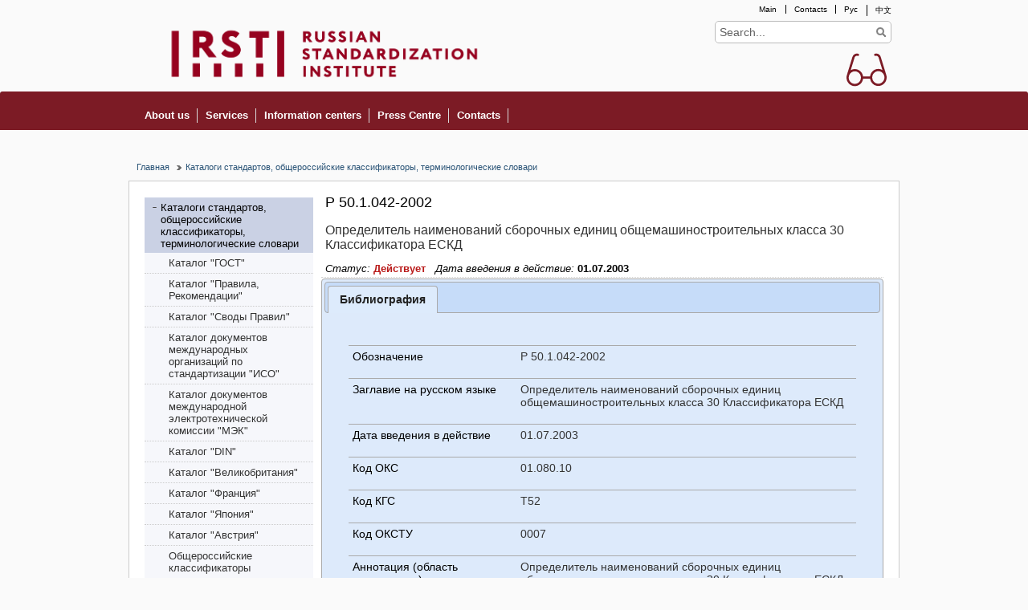

--- FILE ---
content_type: text/html; charset=utf-8
request_url: https://en.gostinfo.ru/catalog/Details/?id=2033088
body_size: 10100
content:
<!DOCTYPE html>
<html lang="ru">
<head>
    
    <meta http-equiv="X-UA-Compatible" content="IE=edge" />
    <meta charset="utf-8">
    <link href="/Content/img/favicon.ico" rel="shortcut icon" type="image/x-icon" />
    <meta name="viewport" content="width=device-width" />

    <!--<script type="text/javascript" src="https://ajax.googleapis.com/ajax/libs/jquery/1.4.2/jquery.min.js"></script>-->
    <link href="/Content/css/jquery-ui.css" rel="stylesheet" type="text/css" />
    <script src="https://ajax.googleapis.com/ajax/libs/jquery/1.8.3/jquery.min.js"></script>
    <script>window.jQuery || document.write('<script src="https://www.gostinfo.ru/Content/js/ajax/libs/jquery/1.8.3/jquery.min.js"><\/script>')</script>

    <script src="https://ajax.googleapis.com/ajax/libs/jqueryui/1.8.24/jquery-ui.min.js"></script>
    <script type="text/javascript">
        window.jQuery.ui || document.write('<script type="text/javascript" src="https://www.gostinfo.ru/Content/js/ajax/libs/jqueryui/1.8.24/jquery-ui.min.js"><\/script>');//]]>
    </script>
    <script src="https://yandex.st/jquery/cookie/1.0/jquery.cookie.min.js"></script>
    <script type="text/javascript" src="/Content/js/fancybox-1.3.4/jquery.easing-1.3.pack.js"></script>
    <script type="text/javascript" src="/Content/js/fancybox-1.3.4/jquery.mousewheel-3.0.4.pack.js"></script>
    <script type="text/javascript" src="/Content/js/fancybox-1.3.4/jquery.fancybox-1.3.4.js"></script>
    <script type="text/javascript" src="https://yandex.st/jquery/form/3.14/jquery.form.min.js"></script>
    <script type="text/javascript" src="https://www.gostinfo.ru/Content/js/ajax/libs/jquery/validate/1.11.1/jquery.validate.min.js"></script>


   
   
    <link rel="stylesheet" href="/Content/socialfont/ss-social-circle.css">
    <script type="text/javascript" src="/Content/socialfont/ss-social.js"></script>

    <link rel="stylesheet" type="text/css" href="/Content/js/fancybox-1.3.4/jquery.fancybox-1.3.4.css" media="screen">

    <!--<script type="text/javascript" src="https://www.google.com/jsapi"></script>-->
    <!--<link rel="canonical" href="https://www.gostinfo.ru/">-->
    <title>Р 50.1.042-2002 Определитель наименований сборочных единиц общемашиностроительных класса 30 Классификатора ЕСКД - ФГУП СТАНДАРТИНФОРМ</title>

    
    <meta name="keywords">
    <meta name="description">


    <meta name="twitter:title" content="FSBI «RST» - Р 50.1.042-2002 Определитель наименований сборочных единиц общемашиностроительных класса 30 Классификатора ЕСКД - ФГУП СТАНДАРТИНФОРМ">
    <meta name="twitter:site" content="FSBI «RST»">

    <meta name="twitter:card" content="summary">
    <meta name="twitter:url" content="http://en.gostinfo.ru:8082/catalog/Details/?id=2033088">
    <meta name="twitter:description">

    <meta name="og:title" content="FSBI «RST» - Р 50.1.042-2002 Определитель наименований сборочных единиц общемашиностроительных класса 30 Классификатора ЕСКД - ФГУП СТАНДАРТИНФОРМ">
    <meta property="og:description">
    <link rel="image_src" href="https://www.gostinfo.ru/Content/img/log_for_social.jpg">
    <meta property="og:url" content="https://www.gostinfo.ru/">
    <meta property="og:site_name" content="FSBI «RST»">
    <meta property="og:type" content="websait">
    <meta property="og:image" content="https://www.gostinfo.ru/Content/img/log_for_social.jpg">
    <meta property="og:image:type" content="image/png">
    <meta property="og:image:width" content="154">
    <meta property="og:image:height" content="124">
    <meta name="twitter:image" content="https://www.gostinfo.ru/Content/img/log_for_social.jpg">
    <link rel="stylesheet" type="text/css" href="/Content/css/main.css" media="all">
    <link rel="stylesheet" type="text/css" href="/Content/css/news.css" media="all">

    <!--[if IE 8]>
    <link rel="stylesheet" href="/Content/css/1_IE8.css" media="all" />

    <![endif]-->
    <!--[if IE 7]>
    <link rel="stylesheet" href="/Content/css/1_IE7.css" media="all" />
    <script type="text/javascript" src="https://ie7-js.googlecode.com/svn/version/2.1(beta4)/IE7.js">
    <![endif]-->
    <!--[if IE 6]>
    <link rel="stylesheet" href="/Content/css/1_IE6.css" media="all" />
    <![endif]-->
    <!--[if lt IE 9]>
    <script src="https://html5shiv.googlecode.com/svn/trunk/html5.js"></script>

    <![endif]-->
    <!--<script src="https://lidrekon.ru/slep/js/jquery.js"></script>-->
    <!--<script src="https://lidrekon.ru/slep/js/uhpv-full.min.js"></script>-->
    <script src="/Content/js/slep/uhpv-full.min.js"></script>



</head>
   


<body itemscope="itemscope" itemtype="https://schema.org/WebPage">









    
<div id="cn-body-inner-2col">


    
  <div id="wcms_container" class="html not-front not-logged-in one-sidebar sidebar-first page-node page-node- page-node-107112 node-type-scc domain-dev-scc-ca i18n-en section-about-scc">
      

    <!-- html not-logged-in no-sidebars page-node domain-dev-scc-ca i18n-en-->

    <div id="cn-head">

        <div id="cn-head-inner">
            <header sizcache="24" sizset="2">
                <!-- <div style="background-color: #3183e6; height: 60px; width: 100%;">

                     <div id="cn-gcnb-inner" style="position:relative;height: 60px;">

                         <div style="float:right;">
                             <a href="https://www.gost.ru/wps/portal/en" target="_blank"><img src="/Content/img/gostru/rosstandart.png" style=" width: 295px; max-width: 100%; height: auto; display: block; margin: 0 auto; border: none;" alt="" /></a>
                         </div>
                     </div>

                 </div> -->
                <nav role="navigation">
                    <div id="cn-gcnb">
                        <span class="navpanel">панель навигации</span>
                        <div id="cn-gcnb-inner">

                            <div id="fip-pcim-gcnb">

                                <ul id="menu_goc_nav_bar" class="links"><li id="topmenu1" class=""><a href="/" title="">Main</a></li><li id="topmenu2" class=""><a href="/pages/contacts/" title="">Contacts</a></li><li id="topmenu5" class=""><a href="https://www.gostinfo.ru" title="">Рус</a></li><li id="topmenu5" class=""><a href="https://cn.gostinfo.ru" title="">中文</a></li></ul>
                            </div>
                        </div>
                    </div>
                </nav>
                <div id="cn-banner" role="banner">
                    <div id="cn-banner-inner">

                        <div id="branding">
                            <hgroup id="cn-site-title">
                                <div>
                                    <a href="/" rel="home" title="Home page">
                                        <img src="/Content/img/logo.png"
                                             width="401" height="80" alt="FSBI «RST»">
                                    </a>
                                </div>
                                <!-- <h1 id="cn-site-title-inner">
                                     <a href="/" rel="home" title="Home page" class="active">FSBI «RST»</a></h1>-->
                            </hgroup>
                        </div>
                        <section role="search">

                            

<style type="text/css" media="all" scoped="scoped">
    #popular_topic_image {
        left: 0px;
        width: 150px;
        padding-left: 30px;
    }

    #emagbanner {
        position: relative;
        /*left:720px;*/
        text-align: right;
        top: -44px;
        float:right;
    }

    .b-search {
      /*  position: relative;
        margin: 0 0 0 10px;
        clear: both;
        top: -74px;
        height: 30px;
       
        padding-left: 710px;*/
    }

    .b-search-input {
        position: relative;
        width: 218px;
        overflow: hidden;
        border: 1px solid #bbb;
        -webkit-border-radius: 5px;
        -moz-border-radius: 5px;
        border-radius: 5px;
    }

    .b-search-footer .b-search-input {
        border: 0 none;
        background: #fff;
    }

    .b-search-input input {
        position: relative;
        width: 168px;
        margin: 0;
        padding: 5px 45px 5px 5px;
        border: none;
        background: #ffffff;
        color: #606060;
        z-index: 1;
        font-size: 14px;
    }

    .b-search-input button, .b-search-input .b-search-extended {
        position: absolute;
        top: 0;
        right: 0px;
        height: 100%;
        width: 25px;
        padding: 0;
        overflow: hidden;
        border: none;
        background: url("/Content/img/search/search_but.png") 50% 50% no-repeat;
        cursor: pointer;
        text-indent: 100%;
        z-index: 1;
    }

        .b-search-input button:hover {
            background: url("/Content/img/search/search_but_h.png") 50% 50% no-repeat;
        }

    .b-search-input .b-search-extended {
        right: 0;
        width: 20px;
        background: url("/Content/img/search/search_but_ext.png") 0 50% no-repeat;
        white-space: nowrap;
    }

        .b-search-input .b-search-extended:hover {
            background: url("/Content/img/search/search_but_ext_h.png") 0 50% no-repeat;
        }

    .b-search-extended-holder {
        position: absolute;
        top: 100%;
        left: 0;
        width: 100%;
        margin: 1px 0 0;
        background: #fff;
        -webkit-border-radius: 5px;
        -moz-border-radius: 5px;
        border-radius: 5px;
        z-index: 10;
        display: none;
    }
</style>


<script type='text/javascript'>
    $(function () {
        $("#dialog-form").dialog({
            resizable: false,
            autoOpen: false,
            height: 310,
            width: 350,
            modal: true,
            buttons: {
                "Подписка": function () {
                    $("#dialog-form form").valid();
                    $("#dialog-form form").submit();
                },
                "Отмена": function () { $(this).dialog("close"); }
            }
        });
        $('#subscribe').submit(function () {
            // alert('Handler for .submit() called.');

            $("#dialog-form").dialog("close");
            return false;
        });

        $("#subscribe").click(function () {
            $("#dialog-form").dialog("open");
        });




        $("#dialog-form form").validate({
            debug: true,
            submitHandler: function (form) {
                // alert("/news/subscribe/");
                $.post("/news/subscribe/", $("#dialog-form form").formSerialize(), function (response) {
                    $('#success').html(response);
                    $("#success").dialog("open");
                    $("#dialog-form").dialog("close");
                }
               )
            },


            rules: {
                // simple rule, converted to {required:true}
                name: "required",
                // compound rule
                email: {
                    required: true,
                    email: true
                }
            },
            messages: {
                name: "Пожалуйста, укажите Ваше имя.",
                email: {
                    required: "Нам нужн ваш адрес электронной почты для связи с Вами.",
                    email: "Ваш адрес электронной почты должен быть в формате name@domain.com "
                }
            }
        });

        $("#success").dialog({
            autoOpen: false,
            show: {
                effect: "blind",
                duration: 1000
            },
            hide: {
                effect: "explode",
                duration: 1000
            },
            buttons: {
                "OK": function () {
                    $("#success").dialog("close");
                }
            }
        });




    });
</script>
<div id="success" title="">

</div>
<div id="dialog-form" style="display: none" title="Подписка на новости">

    <form action='news/subscribe' method="post" id="subscribeform">
        <fieldset>
            <label for="name">Имя </label><br />
            <input type="text" name="name" id="name" size="34" class="text ui-widget-content ui-corner-all" />

            <label for="email">Email</label><br />
            <input type="text" name="email" id="email" value="" size="34" class="text ui-widget-content ui-corner-all" />

        </fieldset>
    </form>

</div>

<div style="height:80px;">
    <style>
        #search_line
        {
              list-style-type: none;
    margin: 0;
    padding: 0;
    float: right;
        }

    #search_line    li {
    float: left;
    /*padding: 6px 0;*/
     width:30px;
}
     #search_line    li a {
    
   
}
    </style>
    <ul id="search_line" class="links">
       <!-- <li class=""><a href="https://www.facebook.com/gostinfo.ru" target="_top"><img src="/Content/img/facebook.png" alt="FGUP STANDARTINFORM In Facebook" width="25" height="25"></a></li>
        <li class=""><a href="https://twitter.com/cnfylfhnbyajhv" target="_top"><img src="/Content/img/twitter.png" alt="FGUP STANDARTINFORM In Twitter" width="25" height="25"></a></li>
        <li class=""><a href="https://vk.com/id300511070" target="_top"><img src="/Content/img/VK.png" alt="FGUP STANDARTINFORM In vk" width="25" height="25"></a></li>
        <li class=""><a href="/pages/About/androidapp/" target="_top"><img src="/Content/img/android.png" alt="FGUP STANDARTINFORM. Free Mobile Applications for Android" width="25" height="25"></a></li>-->
        <li class="" style="width:240px;">
            <div class="b-search noPrint">



                <form method="get" action="/search/">
                    <div class="b-search-input">
                        <input type="text" value="Search..." onfocus="if (this.value == 'Search...') { this.value = '' }" onblur="    if (this.value == '') { this.value = 'Search...' }" name="query">
                        <button>Find</button>
                        <!--  <a class="b-search-extended" href="#">Расширенный поиск</a>-->
                    </div>
                    <!-- <div class="b-search-extended-holder" style="display: none;">
                        <div style="padding: 20px 0;" align="center">
                            <a href="/search/">Расширенный поиск</a>
                        </div>
                    </div>-->
                </form>

            </div>
            <script>
                $(document).ready(function () {
                    $('.b-search-extended').on('click', function (event) {
                        $('.b-search-extended-holder').slideToggle();
                    });
                });



            </script>
        </li>

    </ul>



    <div style="clear:left"></div>


    <div id="emagbanner" style="height: 40px; display: inline-block; margin-left: 16px; margin-bottom: 5px; left: -16px;">
        <a id="specialButton" href="#"> <svg width="50" height="50" style="color: #7C1B25 ">
    <title> Version for visually impaired </title>
    <use xmlns:xlink="https://www.w3.org/1999/xlink" xlink:href="/Content/js/slep/sprite.svg#header--glasses"></use>
</svg>
        </a>
       
        <a href="https://www.standards.ru" target="_top"><!--<img src="/Content/img/int_store.png" alt="" width="221" height="36">--></a>
    </div>


</div>
                        </section>
                    </div>
                </div>
                <nav role="navigation">
                    <div id="cn-psnb">
                        <span class="navpanel">панель навигации</span>
                        <div id="cn-psnb-inner" style="top:-30px; position: relative;">
                            <script src="/Content/js/jquery.hoverIntent.minified.js" type="text/javascript"></script><script src="/Content/js/dropdown.js" type="text/javascript"></script><link rel="stylesheet" type="text/css"  href="/Content/css/menu.css" media="all"><div id="primary_nav_container" class="wet-boew-menubar wet-boew-megamenu"><div class="mainmenu"><a onclick='return false;' id="services1" href=""><span>About us</span></a><div class="dropdown_menu" style="display: none; height: 360px"><ul class="first_list"><li class="first" style="line-height: 10px;"><p>About us</p><ul class="dropdown_list"><li style="height: 25px; margin-top: -5px;"><a href="/news/List/">News</a></li><li style="height: 25px;"><a href="/pages/About/history/">History</a></li><li style="height: 25px;"><a href="/pages/About/managment/">Our Management</a></li><li style="height: 25px;"><a href="/pages/About/filials/">Representation</a></li></ul></li><li class="" style="line-height: 10px;"><p>The main objectives</p><ul class="dropdown_list"><li style="height: 50px; margin-top: -5px;"><a href="/pages/Maintask/public/">Registration, Official Publication and Distribution of Documents on Standardization</a></li><li style="height: 50px;"><a href="/pages/Maintask/fund/">Maintenance of the Federal Information Collection of Standards</a></li><li style="height: 40px;"><a href="/pages/Maintask/infsys/">Coordination of Unified Information System on Technical Regulations</a></li><li style="height: 55px;"><a href="/pages/Maintask/international/">Cooperation with International, Regional and National Organizations for Standardization</a></li><li style="height: 40px;"><a href="/pages/Maintask/aisbd/">Database «Products of Russia»</a></li></ul></li><li class="" style="line-height: 10px;"><p></p><ul class="dropdown_list"></ul></li></ul></div></div><div class="mainmenu"><a onclick='return false;' id="services" href=""><span>Services</span></a><div class="dropdown_menu" style="display: none; height: 360px"><ul class="first_list"><li class="first" style="line-height: 15px;"><p>Technical regulation and standardization</p><ul class="dropdown_list"><li style="height: 45px; margin-top: -5px;"><a href="/pages/Services/nrmdc/">Providing normative documents on technical regulation and standardization</a></li><li style="height: 32px; margin-top: -5px;"><a href="/pages/Services/expertise/">Terminological expertise</a></li><li style="height: 40px; "><a href="/pages/Services/osnov/">Base documents national and inter-state systems of standardization</a></li></ul></li><li class="" style="line-height: 15px;"><p></p><ul class="dropdown_list"></ul></li><li class="" style="line-height: 15px;"><p></p><ul class="dropdown_list"></ul></li></ul></div></div><div class="mainmenu"><a onclick='return false;' id="find" href=""><span>Information centers</span></a><div class="dropdown_menu" style="display: none; height: 360px"><ul class="first_list"><li class="first" style="line-height: 20px;"><p>Information centers</p><ul class="dropdown_list"><li style="height: 40px; margin-top: 12px;"><a href="/pages/Wto/china/">The official Russian informational analytical web-site «Standardization in China»</a></li><li style="height: 40px; margin-top: 12px;"><a href="/pages/Wto/trade/">WTO TBT/SPS Russian Information Center on Standardization, Certification and Overcoming Technical Barriers to Trade</a></li><li style="height: 40px; margin-top: 12px;"><a href="/pages/Wto/enquity/">WTO (TBT/SPS) ENQUIRY POINT</a></li></ul></li><li class="" style="width: 250px;"><p></p><ul class="dropdown_list"><li style="list-style: none;padding: 0 0 0 0;margin: 0 0 0 0; background-image:none; "><img src="/Content/img/centers.jpg" alt="" height="360" width="563"></li></ul></li></ul></div></div><div class="mainmenu"><a onclick='return false;' id="contact" href=""><span>Press Centre</span></a><div class="dropdown_menu" style="display: none; height: 350px"><ul class="first_list"><li class="first" style="line-height: 20px;"><p>Press Centre</p><ul class="dropdown_list"><li style="height: 30px;"><a href="/pages/Press/otdpress/">Press Office</a></li><li style="height: 38px;"><a href="/pages/Press/Links/">Useful Links</a></li></ul></li><li class="" style="width: 250px;"><p></p><ul class="dropdown_list"><li style="list-style: none;padding: 0 0 0 0;margin: 0 0 0 0; background-image:none; "><img src="/Content/img/Press/foto_comunicati.jpg" alt="" height="350" width="600"></li></ul></li></ul></div></div><div class="mainmenu"><a  id="emag" href="/pages/Contacts/"><span>Contacts</span></a><div class="" style="display: none; height: 360px; background: url('/Content/img/background1.jpg') no-repeat bottom left; "><ul class="first_list"></ul></div></div></div>

                        </div>
                    </div>
                </nav>
            </header>
        </div>
    </div>
    
  <div id="cn-bc">
  <!--<h2>Breadcrumbs</h2>-->
  <div id="cn-bc-inner">
       <ol class="breadcrumbs"><li><a href="/">Главная</a></li><li><a href="/pages/Catalogs/">Каталоги стандартов, общероссийские классификаторы, терминологические словари</a></li></ol>
      </div>
</div>

    

<div id="cn-cols">
  <div id="cn-cols-inner" class="equalize">
    <div id="cn-centre-col" role="main" itemprop="mainContentOfPage" style="min-height: 700px;">
      <div id="cn-centre-col-inner">      
        <!--<h1 id="cn-cont" class="cn-invisible">FSBI «RST»</h1>-->
        <section>        
                    <div id="main-content" role="main">
                        
<!-- txt-->

                 
                                     
                                                            <div id="content">
                <div class="region region-content">
    
<section id="block-system-main" class="block block-system elvisclass block-even block-content block-count-2">
  <div class="block-inner">

            
    <div class="block-content">
      <article id="node-118879" class="node node-news-articles node-view" role="article" about="" typeof="sioc:Item foaf:Document">
  <div class="node-inner clearfix">

            
    
    <div class="node-content">
     
<div class="field field-name-body field-type-text-with-summary field-label-hidden">
        <div class="field-item even" property="content:encoded">
            
             
            <style type="text/css"  media="all" scoped="scoped">
                .titleSection h1 {
font-size: 18px;
color: #0860a8;
background: none;
background-color: #FFFFFF;
padding: 5px 5px 1px 5px;
margin: 0px;
}
                .titleSection h1 {
padding-bottom: 5px;
margin-bottom: 5px;
color: black;
}
                .titleSection h2 {
font-size: 16px;
font-weight: normal;
color: #333333;
background: none;
background-color: #FFFFFF;
padding: 0px 5px 0px 5px;
margin: 0px;
}
                .titleSection h2 {
border: none;
padding-bottom: 5px;
margin-bottom: 5px;
}
                .bbD {
border-bottom: 1px dotted #CFCFCF;
}

.titleSection p {
padding: 3px 5px 3px 5px;
margin: 0px;
}
em {
font-style: italic;
}
.titleSection p.pad5.bbD strong.textBrightBlue {
color: #B91A19;
font-weight: bold;
}
.titleSection p.pad5.bbD strong {
font-weight: bold;
}

img {
border: none;
}
    .clearLine {
clear: both;
height: 1px;
font-size: 1px;
}
    table.bibliography.linksBlue a{
color: #9d1c20;
}
    .trow2 {

margin-bottom: 5px;
}
              
.bibliography th{
	text-align:left;
	
	padding:5px;
	vertical-align:top;
	font-weight:normal;
	color:#000000;
    background-color: #ddeafb;
    border-bottom: 1px solid #aaaaaa;
    border-top: 1px solid #aaaaaa;
}

.bibliography .trow2 th{
    background-color: #ddeafb;
	text-align:left;
	
	padding:5px;
	vertical-align:top;
	font-weight:normal;
	color:#000000;
    border-bottom: 1px solid #aaaaaa;
    border-top: 1px solid #aaaaaa;
}

.bibliography td {
	text-align:left;
	padding:5px;
	vertical-align:top;
	font-weight:normal;
	color:#333333;
    border-bottom: 1px solid #aaaaaa;
    border-top: 1px solid #aaaaaa;
}
.bibliography td h3{
	text-align:left;
	vertical-align:top;
	font-weight:normal;
	color:#333333;
    margin-left: 0px;
    margin-right: 0px;
    font-size: 100%;
    margin-top: 0em;
}

.breadcrumb{
	font-size:11px;
	color:#333333;
	padding:5px;	
	margin-top:0px;
	margin-bottom:10px;
	background-color:#f1f1f1;
	position:relative;
}
.searchBottom{
	margin-bottom:5px;
}


            </style>
<div id="title" class="titleSection">
    <h1>Р 50.1.042-2002</h1>
    <h2> Определитель наименований сборочных единиц общемашиностроительных класса 30 Классификатора ЕСКД</h2>
    <p class="pad5 bbD">
                     <em>Статус: </em>
                    <strong class="textBrightBlue">Действует</strong> &nbsp;
                <em>Дата введения в действие: </em> <strong>01.07.2003   </strong>
     </p>

       
    <div class="clearLine">
    </div>
</div>
            <!--ROHIT-->

            <script>


                $(document).ready(function () {
                    $("#tabs").tabs();
                    
                });
  </script>
            <div id="tabs">
                 <ul>
    <li><a href="#tabs-1">Библиография</a></li>
                     </ul>
                 <div id="tabs-1" style="min-height: 300px;">

<br class="clearLine">
                    
                     <!-- cellpadding="0" cellspacing="0"-->
					<table  class="bibliography linksBlue">
						<colgroup span="2">
							<col  style="width:33%">
							<col  style="width:67%">
						</colgroup>
						
						<tbody>
                            <tr class="trow2"><th scope="row">Обозначение</th><td><h3>Р 50.1.042-2002</h3></td></tr><tr class="trow2"><th scope="row">Заглавие на русском языке</th><td><h3>Определитель наименований сборочных единиц общемашиностроительных класса 30 Классификатора ЕСКД</h3></td></tr><tr class="trow2"><th scope="row">Дата введения в действие</th><td><h3>01.07.2003</h3></td></tr><tr class="trow2"><th scope="row">Код ОКС</th><td><h3>01.080.10</h3></td></tr><tr class="trow2"><th scope="row">Код КГС</th><td><h3>Т52</h3></td></tr><tr class="trow2"><th scope="row">Код ОКСТУ</th><td><h3>0007</h3></td></tr><tr class="trow2"><th scope="row">Аннотация (область применения)</th><td><h3>Определитель наименований сборочных единиц общемашиностроительных класса 30 Классификатора ЕСКД используется при присвоении кодов и наименований сборочным общемашиностроительным единицам в соответствии с терминологией, принятой в Классификаторе ЕСКД.
   Определитель предназначен для хозяйственных субъектов, использующих Классификатор ЕСКД для обозначения конструкторской документации в соответствии с ГОСТ 2.201, а также для организаций, участвующих в ведении классификатора</h3></td></tr><tr class="trow2"><th scope="row">Вид стандарта</th><td><h3>Основополагающие стандарты</h3></td></tr><tr class="trow2"><th scope="row">Обозначение заменяемого</th><td><h3>Р 50-130-93</h3></td></tr><tr class="trow2"><th scope="row">Нормативные ссылки на: GOST</th><td><h3><a href="/catalog/gostlist?searchString=%d0%93%d0%9e%d0%a1%d0%a2+2.101-68">ГОСТ 2.101-68</a>; <a href="/catalog/gostlist?searchString=%d0%93%d0%9e%d0%a1%d0%a2+2.201-80">ГОСТ 2.201-80</a>; </h3></td></tr><tr class="trow2"><th scope="row">Управление Ростехрегулирования</th><td><h3>510 - Научно-техническое управление</h3></td></tr><tr class="trow2"><th scope="row">Статус</th><td><h3>Действует</h3></td></tr><tr class="trow2"><th scope="row">Дата последнего издания (Дата изменения)</th><td><h3>01.04.2004</h3></td></tr><tr class="trow2"><th scope="row">Номер(а) изменении(й) </th><td><h3>переиздание</h3></td></tr><tr class="trow2"><th scope="row">Количество страниц</th><td><h3>69</h3></td></tr><tr class="trow2"><th scope="row">Организация - Разработчик</th><td><h3>Федеральное государственное унитарное предприятие «Всероссийский научно-исследовательский институт классификации, терминологии и информации по стандартизации и качеств» (ФГУП «ВНИИКИ») Госстандарта России</h3></td></tr><tr class="trow2"><th scope="row">Код стоимости</th><td><h3>5</h3></td></tr>
                      
						
						
	
					</tbody></table>

                    <br style="clear: both;" class="clearLine">


                 </div>
                </div>

            
            <!-- END ROHIT-->
            <br style="clear: both;" class="clearLine">
      

          <div style="text-align:right;"><a href="/catalog/rstlist">Вернуться в Каталог Р, ПР, РД — правила стандартизации, нормы и рекомендации в области стандартизации</a></div>
</div>
  </div>
    </div>

          <menu class="node-links">
              </menu>
    
    
  </div>

  <div class="clear"></div>
</article>
    </div>



  </div>
</section>
  </div>
                          </div>
       


<!-- txt-->
          </div>
        </section>
      </div>
    </div>
            <div id="cn-left-col" style="min-height: 700px;">
      <div id="cn-left-col-inner" style="min-height: 680px; ">
        <nav role="navigation">
          <!--<h2 id="cn-nav-primary">Первичная навигация (левая колонка)</h2>-->
          <div class="cn-left-col-default">
            <div id="sidebar-first" class="sidebar">
                <div class="region region-sidebar-first">
    <section id="block-menu_block-1" class="block block-menu-block block-odd block-sidebar-first block-count-2">
  <div class="block-inner">
              <!--<h3 class="block-title">Раздел меню</h3>-->
    <div class="block-content">
       


 <div>
  <ul class="menu">
<li class="first expanded active-trail active"><a  onclick="return false;" style="cursor:default"  href="/pages/Catalogs/" class="active-trail active">Каталоги стандартов, общероссийские классификаторы, терминологические словари</a>
<ul class="menu">
<li class="first"><a href="/catalog/gostlist/">Каталог "ГОСТ"</a></li>
<li class="leaf"><a href="/catalog/rstlist/">Каталог "Правила, Рекомендации"</a></li>
<li class="leaf"><a href="/catalog/splist/">Каталог "Своды Правил"</a></li>
<li class="leaf"><a href="/catalog/isolist/">Каталог документов международных организаций по стандартизации "ИСО"</a></li>
<li class="leaf"><a href="/catalog/ieclist/">Каталог документов международной электротехнической комиссии "МЭК"</a></li>
<li class="leaf"><a href="/catalog/dinlist/">Каталог "DIN"</a></li>
<li class="leaf"><a href="/catalog/bslist/">Каталог "Bеликобритания"</a></li>
<li class="leaf"><a href="/catalog/afnorlist/">Каталог "Франция"</a></li>
<li class="leaf"><a href="/catalog/jislist/">Каталог "Япония"</a></li>
<li class="leaf"><a href="/catalog/onormlist/">Каталог "Австрия"</a></li>
<li class="leaf"><a href="/catalog/classiflist/">Общероссийские классификаторы</a></li>
<li class="last"><a href="/catalog/terminlist/">Терминологические словари</a></li>
</ul>
</li>


</ul>
</div>
    </div>
  </div>
</section>
  </div>
            </div>
            <div style="clear:both;"></div> 
               </div>
        </nav>
      </div>
    </div> 
  </div>
</div>



    <div id="cn-foot" style="   /*position: absolute;  bottom: 0; width: 100%;*/ ">
        <div id="cn-foot-inner">
            <footer>
                <span id="cn-nav">нижний колонтитул</span>
                


                <nav role="navigation" id="footer1a" style=" /*position: absolute;  bottom: 0; width: 100%; height: 135px;*/ padding-top:30px; ">
                    <div id="cn-gcft">
                        <div id="cn-gcft-inner">
                            <div class="grid-12">
                                <div class="region region-footer-contact">

                                    <section id="block-boxes-sitemap_col_a" class="block block-boxes block-boxes-wetkit_box span-9 block-even block-footer-contact block-count-8">
                                        <div class="block-inner">
                                            <div class="block-content">
                                                <div id="boxes-box-sitemap_col_a" class="boxes-box">
                                                    <div class="boxes-box-content">

                                                        <a href="https://www.rst.gov.ru/" target="_blank" title="Росстандарт" rel="noopener"><img src="/Content/img/rst_bann1.png" alt="Росстандарт" style="border:0; height: 68px; width: 614px;"></a>






                                                    </div>
                                                </div>
                                            </div>
                                        </div>
                                    </section>
                                    <section id="block-boxes-sitemap_col_b" class="block block-boxes block-boxes-wetkit_box span-3 block-odd block-footer-contact block-count-6">
                                        <div class="block-inner">
                                            <div class="block-content">
                                                <div id="boxes-box-sitemap_col_b" class="boxes-box">
                                                    <div class="boxes-box-content">


                                                        <style>

                                                            #cn-gcft .ss-icon ul {
                                                                padding: 0 0 0 5px;
                                                                list-style-type: none;
                                                                margin: 0 0 1.5em -10px;
                                                                vertical-align: baseline;
                                                            }

                                                                #cn-gcft .ss-icon ul li {
                                                                    display: inline-block;
                                                                    margin: 1px 1px 1px 13px;
                                                                }

                                                                    #cn-gcft .ss-icon ul li a, .ss-icon a {
                                                                        /*color: #88b1e9;*/
                                                                        color: #ffffff;
                                                                    }
                                                                /*social icons*/
                                                                #cn-gcft .ss-icon ul li {
                                                                    text-align: center;
                                                                }

                                                                    #cn-gcft .ss-icon ul li a {
                                                                        text-decoration: none;
                                                                        font-weight: bold;
                                                                        font-size: 40px;
                                                                    }

                                                                        #cn-gcft .ss-icon ul li a:hover {
                                                                            text-decoration: none;
                                                                            color: #fafafa;
                                                                        }

                                                            #cn-gcft .clearfix {
                                                                zoom: 1;
                                                            }

                                                            .clearfix:before, .clearfix:after {
                                                                display: table;
                                                                content: "";
                                                            }

                                                            #cn-gcft .clearfix:after {
                                                                clear: both;
                                                            }
                                                        </style>
                                                        <div class="ss-icon clearfix" style="width:330px;">
                                                            <ul>

                                                                <li>
                                                                    <a href="https://t.me/pressgostinfo" title="Telegram" class="ss-icon" target="_blank" rel="noopener">
                                                                        <svg width="40" height="40" class="tl_main_logo">
                                                                            <image class="tl_main_logo" xlink:href="/Content/img/telegram_logo.svg" alt="" width="40" height="40"></image>
                                                                            <!--src="/img/t_logo.png?1" srcset="/img/t_logo_2x.png?1 2x, /img/t_logo.png?1 1x"-->
                                                                        </svg>
                                                                    </a>
                                                                </li>
                                                                <!--<li><a href="https://www.facebook.com/gostinfo.ru" title="Facebook" class="ss-icon" target="_blank">Facebook</a></li>-->
                                                                <!--<li><a href="https://twitter.com/cnfylfhnbyajhv" title="Twitter" class="ss-icon" target="_blank">Twitter</a></li>-->
                                                                <li><a href="https://vk.com/fgburst/" title="vk" target="_blank" rel="noopener">vk</a></li>
                                                                <!--<li><a href="https://www.instagram.com/pressgostinfo/" title="instagram" target="_blank">instagram</a></li>-->
                                                                <!--<li><a href="https://www.linkedin.com/pulse/activities/%D0%BF%D1%80%D0%B5%D1%81%D1%81-%D1%81%D0%BB%D1%83%D0%B6%D0%B1%D0%B0-%D1%81%D1%82%D0%B0%D0%BD%D0%B4%D0%B0%D1%80%D1%82%D0%B8%D0%BD%D1%84%D0%BE%D1%80%D0%BC%D0%B0+0_2vaH-9NQhQwciXYWuKV-HC?trk=nav_responsive_sub_nav_yourupdates" title="linkedin" target="_blank">linkedin</a></li>
                                                                <li><a href="https://www.gostinfo.ru/pages/About/androidapp/" title="android" target="_blank">android</a></li>-->
                                                            </ul>
                                                        </div>

                                                        <p>
                                                            &nbsp;
                                                        </p>
                                                    </div>
                                                </div>
                                            </div>
                                        </div>
                                    </section>

                                </div>
                            </div>
                            <div class="clear">
                            </div>
                            <div class="grid-12">
                                <div class="span-12">
                                    <div class="region region-minister" style="margin-top: -35px;">
                                        <section id="block-boxes-minister_box" class="block block-boxes block-boxes-wetkit_box block-odd block-minister block-count-10">
                                            <div class="block-inner">
                                                <div class="block-content">
                                                    <div id="boxes-box-minister_box" class="boxes-box">
                                                        <div class="boxes-box-content">
                                                            <div class="wrap">
                                                                

                                                                <p class="line" style="text-align: right;     margin-right: 60px;">
                                                                    <a href="mailto:support-web@gostinfo.ru">support-web@gostinfo.ru</a>&nbsp;&nbsp;&nbsp;&nbsp;
                                                                    © FSBI Russian Standardization Institute, 2026
                                                                </p>

                                                            </div>






                                                        </div>
                                                    </div>
                                                </div>
                                            </div>
                                        </section>
                                    </div>
                                </div>
                            </div>
                        </div>
                    </div>
                </nav>


            </footer>
        </div>
    </div>


    </div>
    </div>
    <span id="text-resize" style="position: absolute; left: -9999px; bottom: 0; font-size: 100%;
        font-family: Courier New, mono; margin: 0; padding: 0;">&nbsp;</span><span id="text-resize1"
                                                                                   style="position: absolute; left: -9999px; bottom: 0; font-size: 100%; font-family: Courier New, mono;
            margin: 0; padding: 0;">&nbsp;</span>


    <!-- Yandex.Metrika counter -->
    <script type="text/javascript">
        (function (d, w, c) {
            (w[c] = w[c] || []).push(function () {
                try {
                    w.yaCounter33057283 = new Ya.Metrika({
                        id: 33057283,
                        clickmap: true,
                        trackLinks: true,
                        accurateTrackBounce: true
                    });
                } catch (e) { }
            });

            var n = d.getElementsByTagName("script")[0],
                s = d.createElement("script"),
                f = function () { n.parentNode.insertBefore(s, n); };
            s.type = "text/javascript";
            s.async = true;
            s.src = "https://mc.yandex.ru/metrika/watch.js";

            if (w.opera == "[object Opera]") {
                d.addEventListener("DOMContentLoaded", f, false);
            } else { f(); }
        })(document, window, "yandex_metrika_callbacks");
    </script>
    <noscript><div><img src="https://mc.yandex.ru/watch/33057283" style="position:absolute; left:-9999px;" alt="" /></div></noscript>
    <!-- /Yandex.Metrika counter -->

   

</body>



</html>


--- FILE ---
content_type: text/css
request_url: https://en.gostinfo.ru/Content/css/main.css
body_size: 23604
content:


tr .block {
    border: 0;
}

.local-tasks {
    margin: 1em 0;
}

ul.primary li a {
    padding: 0.3em 1em;
}

ul.primary {
    padding: 0 0 0.3em 0.5em;
}

ul.secondary {
    border-bottom: none;
    margin: 0;
    padding: 0.5em;
}

#admin-menu {
    font: 0.8125em Arial,Helvetica,sans-serif;
}

@media screen,print {
    body {
        margin: 0;
        padding: 0;
       
    }

    img, a img {
        border: none;
    }

    q:before, q:after {
        content: "";
    }

    dl, ol, ul {
        margin-top: 1em;
        margin-bottom: 1em;
    }

    table {
        border-collapse: collapse;
        border-spacing: 0;
    }

    textarea, input, body {
        font-family: Verdana,Arial,Helvetica,sans-serif;
        font-size: 80%;
    }

    textarea, input {
        font-size: 100%;
    }

    body {
        font-size: 80%;
    }

    pre, code, kbd, samp, tt {
        font-family: "Courier New",Courier,monospace;
        font-size: 112%;
    }

    address {
        font-style: normal;
    }

    h1, h2, h3, h4, h5, h6 {
        margin: 1em 0;
        font-weight: bold;
    }

    h1 {
        font-size: 170%;
    }

    h2 {
        font-size: 155%;
    }

    h3 {
        font-size: 140%;
    }

    h4 {
        font-size: 130%;
    }

    h5 {
        font-size: 120%;
    }

    h6 {
        font-size: 110%;
    }

    .cn-invisible, .cn-show-onfocus, #cn-skip-head a, #cn-skip-head a:link, #cn-skip-head a:visited, #cn-left-col h2, #cn-right-col h2, #cn-foot h2 , #cn-nav {
        position: absolute;
        clip: rect(1px,1px,1px,1px);
        height: 1px !important;
        width: 1px !important;
        overflow: hidden !important;
        margin: 0 !important;
    }

        .cn-show-onfocus:focus, .cn-show-onfocus:active, #cn-skip-head a:focus, #cn-skip-head a:active {
            position: static;
            clip: auto;
            height: inherit !important;
            width: inherit !important;
            overflow: inherit !important;
            margin: inherit !important;
        }

    .cn-show-onhover {
        opacity: 0;
    }

        .cn-show-onhover:hover, .cn-show-onhover:focus, .cn-show-onhover:active {
            opacity: 1;
        }

    #cn-centre-col-gap, #cn-left-col-gap, #cn-right-col-gap {
        display: none;
    }
}

@media screen {
    a:active, a:focus {
        cursor: auto;
    }

    abbr, acronym {
        cursor: help;
    }

    a[href]:hover, a[href]:active, a[href]:focus {
        color: #C00;
    }

    #cn-skip-head {
        height: 0;
        float: left;
    }

        #cn-skip-head ul {
            list-style-type: none;
            margin-top: -1.8em;
        }

        #cn-skip-head li {
            position: absolute;
            top: 0;
            width: auto;
            z-index: 3;
        }

        #cn-skip-head #cn-sh-link-1 {
            right: 50%;
        }

        #cn-skip-head #cn-sh-link-2 {
            left: 50%;
        }

        #cn-skip-head a {
            padding: 5px;
            display: inline-block;
            width: 100%;
        }

            #cn-skip-head a, #cn-skip-head a:link, #cn-skip-head a:visited {
                color: #FFF;
                background-color: transparent;
                font-weight: bold;
            }

                #cn-skip-head a:hover, #cn-skip-head a:focus, #cn-skip-head a:active {
                    background-color: #000;
                    text-decoration: none;
                    color: #FFF;
                }

    a.cn-linkdesc {
        position: relative;
        z-index: 24;
    }

        a.cn-linkdesc:hover, a.cn-linkdesc:focus, a.cn-linkdesc:active {
            z-index: 25;
            outline: 0;
            text-decoration: none;
        }

        a.cn-linkdesc span span {
            position: absolute;
            clip: rect(1px,1px,1px,1px);
            height: 1px !important;
            width: 1px !important;
            overflow: hidden !important;
        }

        a.cn-linkdesc:hover span span, a.cn-linkdesc:focus span span, a.cn-linkdesc:active span span {
            clip: auto;
            height: auto !important;
            width: auto !important;
            overflow: visible !important;
            top: 2em;
            left: 2.2em;
            white-space: nowrap;
            border: 1px solid InfoText;
            background: InfoBackground;
            color: InfoText;
            font: message-box;
            font-size: 0.85em;
            padding: 2px 4px;
            text-align: left;
        }
}

@media print {
    body {
        background: #FFF;
    }

    abbr, acronym {
        border: none;
    }

    #cn-skip-head, a.cn-linkdesc span span {
        display: none;
    }

    #cn-centre-col, #cn-left-col, #cn-right-col {
        min-height: 0 !important;
    }
}

h1, h2, h3, h4, h5, h6, p, blockquote, table, form, img, pre {
    margin-left: 10px;
    margin-right: 10px;
}

    img.float-right {
        margin-left: 10px;
    }

.span-1, .span-2, .span-3, .span-4, .span-5, .span-6, .span-7, .span-8, .span-9, .span-10, .span-11, .span-12 {
    display: inline;
    position: relative;
    float: left;
    min-height: 1px;
    margin-left: 10px;
    margin-right: 10px;
}

.border-top, .border-right, .border-bottom, .border-left {
    display: inline;
    position: relative;
    float: left;
    min-height: 1px;
}

#cn-centre-col-inner .span-1, #cn-centre-col-inner .span-2, #cn-centre-col-inner .span-3, #cn-centre-col-inner .span-4, #cn-centre-col-inner .span-5, #cn-centre-col-inner .span-6, #cn-centre-col-inner .span-7, #cn-centre-col-inner .span-8, #cn-centre-col-inner .span-9, #cn-centre-col-inner .span-10, #cn-centre-col-inner .span-11, #cn-centre-col-inner .span-12 {
    margin-bottom: 20px;
}

.row-start {
    margin-left: 0 !important;
}

.row-end {
    margin-right: 0 !important;
}

.clear {
    clear: both;
    display: block;
    height: 0;
    margin: 0;
    overflow: hidden;
    visibility: hidden;
    width: 0;
}

.span-1 .span-1, .span-2 .span-2, .span-3 .span-3, .span-4 .span-4, .span-5 .span-5, .span-6 .span-6, .span-7 .span-7, .span-8 .span-8, .span-9 .span-9, .span-10 .span-10, .span-11 .span-11, .span-12 .span-12 {
    margin-left: 0 !important;
    margin-right: 0 !important;
}

.border-span-1, .border-span-2, .border-span-3, .border-span-4, .border-span-5, .border-span-6, .border-span-7, .border-span-8, .border-span-9, .border-span-10, .border-span-11, .border-span-12 {
    background-repeat: no-repeat;
    border-bottom: 1px solid #ccc !important;
}

img.image-actual, #cn-aside .cn-minister-image img {
    width: auto !important;
    height: auto;
}

.span-1 img, .span-2 img, .span-3 img, .span-4 img, .span-5 img, .span-6 img, .span-7 img, .span-8 img, .span-9 img, .span-10 img, .span-11 img, .span-12 img {
    width: 100%;
    height: auto;
    -ms-interpolation-mode: bicubic;
}

.equalize {
    margin-bottom: 0 !important;
}

.color-attention {
    color: #c00 !important;
}

.color-accent {
    color: #226b8e !important;
}

.background-white {
    background-color: #fff !important;
    color: #000;
}

.background-light {
    background-color: #eee !important;
    color: #000;
}

.background-dark {
    background-color: #555 !important;
    color: #fff;
}

.background-highlight {
    background-color: #ffffc9 !important;
    color: #000;
}

.background-accent {
    background-color: #1a3d6c !important;
    color: #fff;
}

p.background-light, p.background-highlight, p.background-dark, p.background-accent {
    margin: 0;
    padding: 5px;
}

h2.background-light, h3.background-light, h4.background-light, h5.background-light, h6.background-light {
    color: #000;
    border-bottom: none;
    margin: 0;
    padding: 5px;
}

h2.background-dark, h3.background-dark, h4.background-dark, h5.background-dark, h6.background-dark {
    color: #fff;
    border-bottom: none;
    margin: 0;
    padding: 5px;
}

h2.background-accent, h3.background-accent, h4.background-accent, h5.background-accent, h6.background-accent {
    color: #fff;
    border-bottom: none;
    margin: 0;
    padding: 5px;
}

.background-light p, .background-highlight p, .background-dark p, .background-accent p, .border-span-1 p, .border-span-2 p, .border-span-3 p, .border-span-4 p, .border-span-5 p, .border-span-6 p, .border-span-7 p, .border-span-8 p, .border-span-9 p, .border-span-10 p, .border-span-11 p, .border-span-12 p {
    margin-left: 10px;
    margin-right: 10px;
}

.background-accent a:link, .background-accent a:visited, .background-accent a:hover, .background-dark a:link, .background-dark a:visited, .background-dark a:hover, .module-billboard a:hover, .module-billboard a:focus {
    color: #fff;
    text-decoration: underline;
}

.background-accent a:hover, .background-accent a:focus, .background-dark a:hover, .background-dark a:focus {
    text-decoration: none;
}

.border-top {
    background-image: url(/profiles/webexp/themes/genesis_scc/wetcss/wet-boew-cssgri-v1.3b6/grids/images/border.gif);
    background-repeat: repeat-x;
    background-position: 0 0;
    min-height: 1px;
}

.border-right {
    background-image: url(/profiles/webexp/themes/genesis_scc/wetcss/wet-boew-cssgri-v1.3b6/grids/images/border.gif);
    background-repeat: repeat-y;
    background-position: right 0;
}

.border-bottom {
    background-image: url(/profiles/webexp/themes/genesis_scc/wetcss/wet-boew-cssgri-v1.3b6/grids/images/border.gif);
    background-repeat: repeat-x;
    background-position: 0 bottom;
    min-height: 1px;
}

.border-left {
    background-image: url(/profiles/webexp/themes/genesis_scc/wetcss/wet-boew-cssgri-v1.3b6/grids/images/border.gif);
    background-repeat: repeat-y;
    background-position: left 0;
}

.float-right {
    float: right !important;
    background-color: #fff;
}

.margin-bottom-none {
    margin-bottom: 0 !important;
}

.margin-bottom-small {
    margin-bottom: 2px !important;
}

.margin-bottom-medium {
    margin-bottom: 10px !important;
}

.margin-bottom-large {
    margin-bottom: 20px !important;
}

.margin-bottom-xlarge {
    margin-bottom: 50px !important;
}

.margin-top-none {
    margin-top: 0 !important;
}

.margin-top-small {
    margin-top: 2px !important;
}

.margin-top-medium {
    margin-top: 10px !important;
}

.margin-top-large {
    margin-top: 20px !important;
}

.margin-top-xlarge {
    margin-top: 50px !important;
}

.span-1 h2, .span-2 h2, .span-3 h2, .span-4 h2, .span-5 h2, .span-6 h2, .span-7 h2, .span-8 h2, .span-9 h2, .span-10 h2, .span-11 h2, .span-12 h2, .span-1 h3, .span-2 h3, .span-3 h3, .span-4 h3, .span-5 h3, .span-6 h3, .span-7 h3, .span-8 h3, .span-9 h3, .span-10 h3, .span-11 h3, .span-12 h3, .span-1 h4, .span-2 h4, .span-3 h4, .span-4 h4, .span-5 h4, .span-6 h4, .span-7 h4, .span-8 h4, .span-9 h4, .span-10 h4, .span-11 h4, .span-12 h4, .span-1 h5, .span-2 h5, .span-3 h5, .span-4 h5, .span-5 h5, .span-6 h5, .span-7 h5, .span-8 h5, .span-9 h5, .span-10 h5, .span-11 h5, .span-12 h5, .span-1 h6, .span-2 h6, .span-3 h6, .span-4 h6, .span-5 h6, .span-6 h6, .span-7 h6, .span-8 h6, .span-9 h6, .span-10 h6, .span-11 h6, .span-12 h6, .span-1 p, .span-2 p, .span-3 p, .span-4 p, .span-5 p, .span-6 p, .span-7 p, .span-8 p, .span-9 p, .span-10 p, .span-11 p, .span-12 p, .span-1 blockquote, .span-2 blockquote, .span-3 blockquote, .span-4 blockquote, .span-5 blockquote, .span-6 blockquote, .span-7 blockquote, .span-8 blockquote, .span-9 blockquote, .span-10 blockquote, .span-11 blockquote, .span-12 blockquote, .span-1 table, .span-2 table, .span-3 table, .span-4 table, .span-5 table, .span-6 table, .span-7 table, .span-8 table, .span-9 table, .span-10 table, .span-11 table, .span-12 table, .span-1 form, .span-2 form, .span-3 form, .span-4 form, .span-5 form, .span-6 form, .span-7 form, .span-8 form, .span-9 form, .span-10 form, .span-11 form, .span-12 form, .span-1 img, .span-2 img, .span-3 img, .span-4 img, .span-5 img, .span-6 img, .span-7 img, .span-8 img, .span-9 img, .span-10 img, .span-11 img, .span-12 img, .span-1 pre, .span-2 pre, .span-3 pre, .span-4 pre, .span-5 pre, .span-6 pre, .span-7 pre, .span-8 pre, .span-9 pre, .span-10 pre, .span-11 pre, .span-12 pre, form h2, form h3, form h4, form h5, form h6, form p {
    margin-left: 0;
    margin-right: 0;
}

.span-1 .float-right, .span-2 .float-right, .span-3 .float-right, .span-4 .float-right, .span-5 .float-right, .span-6 .float-right, .span-7 .float-right, .span-8 .float-right, .span-9 .float-right, .span-10 .float-right, .span-11 .float-right, .span-12 .float-right, img.float-right {
    margin-right: 0;
}

*:first-child + html .equalize {
    margin-bottom: 20px !important;
}

* html .border-top, * html .border-bottom {
    height: 1px;
}

.span-1 p, .span-2 p, .span-3 p, .span-4 p, .span-5 p, .span-6 p, .span-7 p, .span-8 p, .span-9 p, .span-10 p, .span-11 p, .span-12 p {
    margin: 10px 0;
}

.span-1 ul, .span-2 ul, .span-3 ul, .span-4 ul, .span-5 ul, .span-6 ul, .span-7 ul, .span-8 ul, .span-9 ul, .span-10 ul, .span-11 ul, .span-12 ul, .span-1 ol, .span-2 ol, .span-3 ol, .span-4 ol, .span-5 ol, .span-6 ol, .span-7 ol, .span-8 ol, .span-9 ol, .span-10 ol, .span-11 ol, .span-12 ol, .span-1 dl, .span-2 dl, .span-3 dl, .span-4 dl, .span-5 dl, .span-6 dl, .span-7 dl, .span-8 dl, .span-9 dl, .span-10 dl, .span-11 dl, .span-12 dl {
    margin: 5px 5px 10px 40px;
    padding: 0;
}

table {
    margin-top: 10px;
    margin-bottom: 10px;
}

p img {
    margin-left: 0;
}

p {
    margin-top: 10px;
    margin-bottom: 10px;
}

pre {
    overflow-x: auto;
    white-space: pre-wrap;
    white-space: -moz-pre-wrap !important;
    white-space: -pre-wrap;
    white-space: -o-pre-wrap;
    word-wrap: break-word;
}

.span-1 h2, .span-2 h2, .span-3 h2, .span-4 h2, .span-5 h2, .span-6 h2, .span-7 h2, .span-8 h2, .span-9 h2, .span-10 h2, .span-11 h2, .span-12 h2, .span-1 h3, .span-2 h3, .span-3 h3, .span-4 h3, .span-5 h3, .span-6 h3, .span-7 h3, .span-8 h3, .span-9 h3, .span-10 h3, .span-11 h3, .span-12 h3, .span-1 h4, .span-2 h4, .span-3 h4, .span-4 h4, .span-5 h4, .span-6 h4, .span-7 h4, .span-8 h4, .span-9 h4, .span-10 h4, .span-11 h4, .span-12 h4, .span-1 h5, .span-2 h5, .span-3 h5, .span-4 h5, .span-5 h5, .span-6 h5, .span-7 h5, .span-8 h5, .span-9 h5, .span-10 h5, .span-11 h5, .span-12 h5, .span-1 h6, .span-2 h6, .span-3 h6, .span-4 h6, .span-5 h6, .span-6 h6, .span-7 h6, .span-8 h6, .span-9 h6, .span-10 h6, .span-11 h6, .span-12 h6, .span-1 p, .span-2 p, .span-3 p, .span-4 p, .span-5 p, .span-6 p, .span-7 p, .span-8 p, .span-9 p, .span-10 p, .span-11 p, .span-12 p, .span-1 blockquote, .span-2 blockquote, .span-3 blockquote, .span-4 blockquote, .span-5 blockquote, .span-6 blockquote, .span-7 blockquote, .span-8 blockquote, .span-9 blockquote, .span-10 blockquote, .span-11 blockquote, .span-12 blockquote, .span-1 table, .span-2 table, .span-3 table, .span-4 table, .span-5 table, .span-6 table, .span-7 table, .span-8 table, .span-9 table, .span-10 table, .span-11 table, .span-12 table, .span-1 form, .span-2 form, .span-3 form, .span-4 form, .span-5 form, .span-6 form, .span-7 form, .span-8 form, .span-9 form, .span-10 form, .span-11 form, .span-12 form, .span-1 img, .span-2 img, .span-3 img, .span-4 img, .span-5 img, .span-6 img, .span-7 img, .span-8 img, .span-9 img, .span-10 img, .span-11 img, .span-12 img, .span-1 pre, .span-2 pre, .span-3 pre, .span-4 pre, .span-5 pre, .span-6 pre, .span-7 pre, .span-8 pre, .span-9 pre, .span-10 pre, .span-11 pre, .span-12 pre, form h2, form h3, form h4, form h5, form h6, form p {
    margin-left: 0;
    margin-right: 0;
}

.span-1 .float-right, .span-2 .float-right, .span-3 .float-right, .span-4 .float-right, .span-5 .float-right, .span-6 .float-right, .span-7 .float-right, .span-8 .float-right, .span-9 .float-right, .span-10 .float-right, .span-11 .float-right, .span-12 .float-right, img.float-right {
    margin-right: 0;
}

#cn-centre-col a[href*='rss'] {
    background: none;
    padding: 0;
}

#cn-centre-col a[href*='Rss'] {
    background: none;
    padding: 0;
}

#cn-centre-col a[href^='mailto:'] {
   background: none; /* background: transparent url(/profiles/webexp/themes/genesis_scc/wetcss/wet-boew-cssgri-v1.3b6/grids/images/icon-email.gif) no-repeat 0 2px;*/
    padding-left: 0px;
}

#cn-centre-col a[href$='.psd'], #cn-centre-col a[href$='.zip'], #cn-centre-col a[href$='.doc'], #cn-centre-col a[href$='.pdf'], #cn-centre-col a[href$='.xls'], #cn-centre-col a[href$='.xlt'], #cn-centre-col a[href$='.rtf'], #cn-centre-col a[href$='.txt'] {
    /*background: transparent url(/profiles/webexp/themes/genesis_scc/wetcss/wet-boew-cssgri-v1.3b6/grids/images/icon-download.gif) no-repeat 0 0;
    padding-left: 15px;*/
}

.embedded-nav a, .embedded-nav a:visited, .embedded-nav a:link {
    background: #1a3d6c;
    border: 1px solid #1a3d6c;
    color: #fff;
    font-weight: 400;
    line-height: 32px;
    text-decoration: none;
    padding: 2px 6px;
    border-radius: 2px;
    -moz-border-radius: 2px;
    -webkit-border-radius: 2px;
}

.embedded-nav p {
    margin: 0;
}

.embedded-nav .embedded-link-active {
    background: #eee none repeat scroll 0 0;
    border: 1px solid #999;
    color: #1a3d6c;
    line-height: 32px;
    padding: 2px 6px;
    box-shadow: inset 0px 0px 3px #999;
    -moz-box-shadow: inset 0px 0px 3px #999;
    -webkit-box-shadow: inset 0px 0px 3px #999;
    border-radius: 2px;
    -moz-border-radius: 2px;
    -webkit-border-radius: 2px;
}

.embedded-nav a.embedded-link-active, .embedded-nav a.embedded-link-active:visited {
    background: #eee none repeat scroll 0 0 !important;
    border: 1px solid #999;
    color: #000;
    box-shadow: inset 0px 0px 3px #999;
    -moz-box-shadow: inset 0px 0px 3px #999;
    -webkit-box-shadow: inset 0px 0px 3px #999;
}

.embedded-nav a:hover, .embedded-nav a:focus {
    background: #eee none repeat scroll 0 0 !important;
    border: 1px solid #1a3d6c;
    color: #000;
    box-shadow: 0px 0px 3px #999;
    -moz-box-shadow: 0px 0px 3px #999;
    -webkit-box-shadow: 0px 0px 3px #999;
}

.embedded-nav .embedded-link-none {
    line-height: 32px;
    margin: 0 4px;
}

h1, h2, h3, h4, h5, h6 {
    vertical-align: bottom;
    font-weight: 400;
}

h1 {
    margin-top: 0;
    margin-bottom: 10px !important;
    font-size: 180%;
}

h5, h6 {
    font-weight: 700;
}

.span-1 h3, .span-2 h3, .span-3 h3, .span-4 h3, .span-5 h3, .span-6 h3, .span-7 h3, .span-8 h3, .span-9 h3, .span-10 h3, .span-11 h3, .span-12 h3, .span-1 h4, .span-2 h4, .span-3 h4, .span-4 h4, .span-5 h4, .span-6 h4, .span-7 h4, .span-8 h4, .span-9 h4, .span-10 h4, .span-11 h4, .span-12 h4, .span-1 h5, .span-2 h5, .span-3 h5, .span-4 h5, .span-5 h5, .span-6 h5, .span-7 h5, .span-8 h5, .span-9 h5, .span-10 h5, .span-11 h5, .span-12 h5, .span-1 h6, .span-2 h6, .span-3 h6, .span-4 h6, .span-5 h6, .span-6 h6, .span-7 h6, .span-8 h6, .span-9 h6, .span-10 h6, .span-11 h6, .span-12 h6 {
    margin: 20px 0 5px;
}

.border-none {
    border: none;
}


p code {
    background-color: #eee;
    border: 1px solid #ccc;
    padding: 1px 2px !important;
}

code {
    font-size: 90%;
}

.invisible {
    position: absolute;
    left: -10000px;
    top: auto;
    width: 1px;
    height: 1px;
    overflow: hidden;
}

.new {
    background: #333 none repeat scroll 0 0;
    color: #fff;
    padding: 1px 5px;
    -moz-border-radius: 2px;
    border-radius: 2px;
    -webkit-border-radius: 2px;
}

.wrap-none {
    white-space: nowrap;
}

.font-xxsmall {
    font-size: 50% !important;
}

.font-xsmall {
    font-size: 70% !important;
}

.font-small {
    font-size: 85% !important;
}

.font-medium {
    font-size: 100% !important;
}

.font-large {
    font-size: 120% !important;
}

.font-xlarge {
    font-size: 130% !important;
}

.font-xxlarge {
    font-size: 170% !important;
}

.footnote {
    border-left: 2px solid #555;
    font-size: 85%;
    padding-bottom: 1px;
    padding-left: 4px;
}

.footnote-container {
    border-bottom: 3px double #ccc;
    border-top: 3px double #ccc;
    margin: 0px 10px;
}

.span-1 .footnote-container, .span-2 .footnote-container, .span-3 .footnote-container, .span-4 .footnote-container, .span-5 .footnote-container, .span-6 .footnote-container, .span-7 .footnote-container, .span-8 .footnote-container .footnote-container, .span-9 .footnote-container, .span-10 .footnote-container, .span-11 .footnote-container, .span-12 .footnote-container {
    margin-left: 0px;
    margin-right: 0px;
}

.color-attention {
    color: #c00 !important;
}

.color-accent {
    color: #226b8e !important;
}

ul, dl, ol {
    margin: 0 10px 8px 40px;
    padding: 0;
}

#cn-left-col li {
    margin: 0;
}

#cn-centre-col ul ul, #cn-centre-col dl dl, #cn-centre-col ol ol, ul ul, dl dl, ol ol {
    margin-bottom: 4px;
    margin-left: 30px;
}

#cn-centre-col ul ul, #cn-centre-col ol ul, #cn-centre-col ul ol, #cn-centre-col ul ul, #cn-centre-col ol ul, #cn-centre-col ul ol, #cn-centre-col ul ul, #cn-centre-col ol ul, #cn-centre-col ul ol {
    margin-bottom: 0 !important;
    padding-top: 0 !important;
}

ul#cn-pd-ul {
    padding: 0;
}

ol ol li {
    list-style-type: lower-alpha;
}

ol ol ol li {
    list-style-type: lower-roman;
}

.list-lower-alpha {
    list-style-type: lower-alpha !important;
}

.list-lower-roman {
    list-style-type: lower-roman !important;
}

.list-bullet-none {
    list-style-type: none !important;
}

ol.list-numeric li {
    list-style-type: decimal !important;
}

.list-upper-alpha {
    list-style-type: upper-alpha !important;
}

.list-upper-roman {
    list-style-type: upper-roman !important;
}

ul ul {
    margin-top: 0 !important;
}

.margin-bottom-none {
    margin-bottom: 0 !important;
}

.margin-bottom-small {
    margin-bottom: 2px !important;
}

.margin-bottom-medium {
    margin-bottom: 10px !important;
}

.margin-bottom-large {
    margin-bottom: 20px !important;
}

.margin-bottom-xlarge {
    margin-bottom: 50px !important;
}

.margin-top-none {
    margin-top: 0 !important;
}

.margin-top-small {
    margin-top: 2px !important;
}

.margin-top-medium {
    margin-top: 10px !important;
}

.margin-top-large {
    margin-top: 20px !important;
}

.margin-top-xlarge {
    margin-top: 50px !important;
}

.margin-right-none {
    margin-right: 0 !important;
}

.margin-right-small {
    margin-right: 2px !important;
}

.margin-right-medium {
    margin-right: 10px !important;
}

.margin-right-large {
    margin-right: 20px !important;
}

.margin-right-xlarge {
    margin-right: 50px !important;
}

.indent-none {
    margin-left: 0 !important;
}

.indent-small {
    margin-left: 2px !important;
}

.indent-medium {
    margin-left: 10px !important;
}

.indent-large {
    margin-left: 20px !important;
}

.indent-xlarge {
    margin-left: 50px !important;
}

.align-left {
    text-align: left !important;
}

.align-center {
    text-align: center !important;
}

.align-right {
    text-align: right !important;
}

p.align-right {
    margin-right: 10px;
}

.align-top {
    vertical-align: top !important;
}

    .align-top img {
        vertical-align: text-top !important;
    }

.align-middle {
    vertical-align: middle !important;
}

.align-bottom {
    vertical-align: bottom !important;
}

    .align-bottom img {
        vertical-align: text-bottom !important;
    }

.line-height-xsmall {
    line-height: 0.8 !important;
}

.line-height-small {
    line-height: 1.0 !important;
}

.line-height-medium {
    line-height: 1.25 !important;
    ;
}

.line-height-large {
    line-height: 1.5 !important;
}

.line-height-xlarge {
    line-height: 2.0 !important;
}

img.float-left {
    margin-right: 10px;
}

.float-left {
    float: left !important;
}

.float-right {
    float: right !important;
    background-color: #fff;
}

table {
    border-collapse: collapse;
}

thead td {
    border: none;
    border-bottom: 1px solid #ccc;
}

caption {
    text-align: left;
}

th {
    background-color: #eee;
    border: 1px solid #ccc;
    color: #555;
    text-align: center;
    padding: 8px;
}

td {
    border: 1px solid #ccc;
    vertical-align: top;
    padding: 5px 10px;
}

.table-accent {
    margin-left: 50px;
    border-collapse: collapse;
    margin-bottom: 10px;
}

    .table-accent th {
        background-color: #1a3d6c !important;
        border-top: 0;
        border: 1px solid #ccc;
        color: #fff !important;
        text-align: center;
        padding: 8px;
    }

    .table-accent td {
        vertical-align: top;
        padding: 5px 10px;
        border-color: #1a3d6c;
    }

td.align-middle {
    vertical-align: middle;
}

td.align-bottom, th.align-bottom {
    vertical-align: bottom;
}

td.align-top, th.align-top {
    vertical-align: top;
}

table ul, table ol, table dl {
    margin-left: 20px !important;
    padding-left: 0 !important;
}

table p {
    margin: 0 0 10px;
}

table img {
    margin: 0;
}

table table {
    margin-left: 10px !important;
    margin-right: 10px !important;
    margin-top: 0 !important;
}

table.calendar-month {
    border: 1px solid #ccc;
    margin: 3px 0 2px;
}

    table.calendar-month caption {
        background: #eee;
        border: 1px solid #ccc;
        font-weight: 700;
        color: #555;
        padding: 2px 5px;
    }

.calendar-month td, .calendar-month th {
    text-align: center;
    vertical-align: middle;
    background: #fff;
    color: #555;
    margin-bottom: 0;
}

th.calendar-weekend, td.calendar-weekend {
    background: #eee;
}

td.calendar-item {
    background: #000;
    font-weight: 700;
    padding: 0;
}

td.calendar-today {
    border: 2px solid #1a3d6c;
}

td.calendar-item a, td.calendar-item a:visited {
    display: block;
    color: #fff !important;
    text-decoration: none;
}

td.calendar-item:hover {
    background: #555;
}

table.span-1, table.span-2, table.span-3, table.span-4, table.span-5, table.span-6, table.span-7, table.span-8, table.span-9, table.span-10, table.span-11, table.span-12 {
    display: table;
}

.span-2 .calendar-month td, .span-2 .calendar-month th {
    width: 30px;
    height: 32px;
    padding: 2px 3px;
}

textarea, input, select {
    border-radius: 2px;
    -moz-border-radius: 2px;
    -webkit-border-radius: 2px;
    box-shadow: 0px 0px 1px #999;
    -moz-box-shadow: 0px 0px 1px #999;
    -webkit-box-shadow: 0px 0px 1px #999;
}

textarea, select {
    background: #fff;
}

input[type="search"] {
    -webkit-appearance: textfield;
}

input:focus, input:active, select:active, select:focus, textarea:active, textarea:focus {
    box-shadow: 0px 0px 2px #333;
    -moz-box-shadow: 0px 0px 2px #333;
    -webkit-box-shadow: 0px 0px 2px #333;
    background: #f0fcff;
}

select {
    cursor: pointer;
    padding: 3px;
}

legend {
    margin-bottom: 5px;
    margin-left: -5px;
    font-weight: 700;
    color: #333;
}

fieldset {
    border: 1px solid #ccc;
    margin: 0 0 10px;
    border-radius: 2px;
    -moz-border-radius: 2px;
    -webkit-border-radius: 2px;
    padding: 0 10px 10px;
}

.span-1 form p, .span-2 form p, .span-3 form p, .span-4 form p, .span-5 form p, .span-6 form p, .span-6 form-full p {
    margin: 5px 0;
}

form p {
    margin-left: 0;
    margin-right: 0;
}

input {
    vertical-align: middle;
    margin: 0 0 5px;
    padding: 2px 5px;
}
/*
    input[type="submit"], input[type="reset"], input[type="button"] {
        margin-top: 2px;
        -webkit-appearance: none;
        min-height: 4px;
        background: #ccc url(/profiles/webexp/themes/genesis_scc/wetcss/wet-boew-cssgri-v1.3b6/grids/images/button.gif) 0 0 repeat-x;
        border-bottom: 1px solid #999;
        border-right: 1px solid #999;
        border-top: 1px solid #fff;
        border-left: 1px solid #fff;
        color: #333;
        padding: 2px 6px;
        border-radius: 2px;
        -moz-border-radius: 2px;
        -webkit-border-radius: 2px;
        text-shadow: 0 1px 0 #eee;
        font-weight: 400;
        box-shadow: none;
        -moz-box-shadow: none;
        -webkit-box-shadow: none;
    }
    
    input:focus[type="submit"], input:hover[type="submit"], input:focus[type="button"], input:hover[type="button"], input:focus[type="reset"], input:hover[type="reset"] {
        background: #ddd url(/profiles/webexp/themes/genesis_scc/wetcss/wet-boew-cssgri-v1.3b6/grids/images/search-button-focus.gif) 0 0 repeat-x;
        text-shadow: 0 1px 0 #ddd;
        box-shadow: none;
        -moz-box-shadow: none;
        -webkit-box-shadow: none;
        border-bottom: 1px solid #999;
        border-right: 1px solid #999;
        border-top: 1px solid #fff;
        border-left: 1px solid #fff;
    }
    */
    input:active[type="submit"], input:active[type="button"], input:active[type="reset"] {
        -moz-box-shadow: inset 0px 0px 5px 2px #999;
        -webkit-box-shadow: inset 0px 0px 5px 2px #999;
        box-shadow: inset 0px 0px 5px 2px #999;
        border: 1px solid #999;
    }

textarea, select {
    vertical-align: top;
    margin: 0 0 5px;
}

.module-form-fluid fieldset, .module-form-block fieldset {
    background: #eee;
}

    * html .module-form-fluid fieldset fieldset, * html .module-form-block fieldset fieldset {
        background: transparent;
    }

.module-form-fluid legend {
    margin-top: 5px;
}

.module-form-fluid select {
    width: 99%;
}

.module-form-fluid label {
    width: 98%;
    margin: 0;
}

.module-form-fluid input, .module-form-fluid textarea {
    width: 96%;
    margin: 0 0 5px;
}

    .module-form-fluid input[type="submit"], .module-form-fluid input[type="reset"], .module-form-fluid input[type="button"] {
        width: 100%;
        margin-top: 20px;
    }

.module-form-fluid select {
    margin: 0 0 5px;
}

.module-form-fluid p input, .module-form-fluid p textarea {
    margin-bottom: 0;
}

.module-form-fluid label {
    display: block;
}

.module-form-fluid .module-form-fluid-none label, label.module-form-fluid-none {
    display: inline;
}

form p.module-form-fluid-none {
    margin: 10px 0;
}

fieldset.module-form-fluid-none {
    background: #eee;
}

.module-form-fluid .module-form-fluid-none input, .module-form-fluid .module-form-fluid-none select {
    width: auto !important;
}

.module-form-fluid .module-form-fluid-none {
    width: auto !important;
}

.module-form-block, .module-form-block label, .module-form-block input, .module-form-block textarea, .module-form-block select {
    display: block;
}

.module-form-block-none, .module-form-block-none label, .module-form-block-none fieldset, .module-form-block-none input, .module-form-block-none textarea, .module-form-block-none select {
    display: inline;
}

.color-accent {
    color: #226b8e !important;
}

.background-white {
    background-color: #fff !important;
    color: #000;
}

.background-light {
    background-color: #eee !important;
    color: #000;
}

.background-dark {
    background-color: #555 !important;
    color: #fff;
}

.background-highlight {
    background-color: #ffffc9 !important;
    color: #000;
}

.background-accent {
    background-color: #1a3d6c !important;
    color: #fff;
}

p.background-light, p.background-highlight, p.background-dark, p.background-accent {
    margin: 0;
    padding: 5px;
}

h2.background-light, h3.background-light, h4.background-light, h5.background-light, h6.background-light {
    color: #000;
    border-bottom: none;
    margin: 0;
    padding: 5px;
}

h2.background-dark, h3.background-dark, h4.background-dark, h5.background-dark, h6.background-dark {
    color: #fff;
    border-bottom: none;
    margin: 0;
    padding: 5px;
}

h2.background-accent, h3.background-accent, h4.background-accent, h5.background-accent, h6.background-accent {
    color: #fff;
    border-bottom: none;
    margin: 0;
    padding: 5px;
}

.background-light p, .background-highlight p, .background-dark p, .background-accent p, .border-span-1 p, .border-span-2 p, .border-span-3 p, .border-span-4 p, .border-span-5 p, .border-span-6 p, .border-span-7 p, .border-span-8 p, .border-span-9 p, .border-span-10 p, .border-span-11 p, .border-span-12 p {
    margin-left: 10px;
    margin-right: 10px;
}

.background-accent a:link, .background-accent a:visited, .background-accent a:hover, .background-dark a:link, .background-dark a:visited, .background-dark a:hover, .module-billboard a:hover, .module-billboard a:focus {
    color: #fff;
    text-decoration: underline;
}

.background-accent a:hover, .background-accent a:focus, .background-dark a:hover, .background-dark a:focus {
    text-decoration: none;
}

h2.background-light, h3.background-light, h4.background-light, h5.background-light, h6.background-light {
    font-size: 100%;
    background: #eee url(/profiles/webexp/themes/genesis_scc/wetcss/wet-boew-cssgri-v1.3b6/grids/images/bg-light.gif) 0 bottom repeat-x !important;
    line-height: 1.28em;
    margin-top: 0;
    font-weight: 700;
    border-radius: 3px;
    -moz-border-radius: 3px;
    -webkit-border-radius: 3px;
}

h2.background-dark, h3.background-dark, h4.background-dark, h5.background-dark, h6.background-dark {
    font-size: 100%;
    background: #333 url(/profiles/webexp/themes/genesis_scc/wetcss/wet-boew-cssgri-v1.3b6/grids/images/bg-dark.gif) 0 bottom repeat-x !important;
    line-height: 1.28em;
    margin-top: 0;
    font-weight: 700;
    border-radius: 3px;
    -moz-border-radius: 3px;
    -webkit-border-radius: 3px;
}

h2.background-accent, h3.background-accent, h4.background-accent, h5.background-accent, h6.background-accent {
    font-size: 100%;
    background: #1a3d6c url(/profiles/webexp/themes/genesis_scc/wetcss/wet-boew-cssgri-v1.3b6/grids/images/bg-accent.gif) 0 top repeat-x !important;
    line-height: 1.28em;
    margin-top: 0;
    font-weight: 700;
    border-radius: 3px;
    -moz-border-radius: 3px;
    -webkit-border-radius: 3px;
}

.background-light p, .background-highlight p, .background-dark p, .background-accent p, .border-span-1 p, .border-span-2 p, .border-span-3 p, .border-span-4 p, .border-span-5 p, .border-span-6 p, .border-span-7 p, .border-span-8 p, .border-span-9 p, .border-span-10 p, .border-span-11 p, .border-span-12 p {
    margin-left: 10px;
    margin-right: 10px;
}

p.background-light, p.background-highlight, p.background-dark, p.background-accent {
    margin: 0;
    padding: 5px;
}

.border-span-1 .background-light, .border-span-2 .background-light, .border-span-3 .background-light, .border-span-4 .background-light, .border-span-5 .background-light, .border-span-6 .background-light, .border-span-7 .background-light, .border-span-8 .background-light, .border-span-9 .background-light, .border-span-10 .background-light, .border-span-11 .background-light, .border-span-12 .background-light, .border-span-1 .background-dark, .border-span-2 .background-dark, .border-span-3 .background-dark, .border-span-4 .background-dark, .border-span-5 .background-dark, .border-span-6 .background-dark, .border-span-7 .background-dark, .border-span-8 .background-dark, .border-span-9 .background-dark, .border-span-10 .background-dark, .border-span-11 .background-dark, .border-span-12 .background-dark, .border-span-1 .background-accent, .border-span-2 .background-accent, .border-span-3 .background-accent, .border-span-4 .background-accent, .border-span-5 .background-accent, .border-span-6 .background-accent, .border-span-7 .background-accent, .border-span-8 .background-accent, .border-span-9 .background-accent, .border-span-10 .background-accent, .border-span-11 .background-accent, .border-span-12 .background-accent {
    border-radius: 3px 3px 0px 0px;
    -moz-border-radius: 3px 3px 0px 0px;
    -webkit-border-radius: 3px 3px 0px 0px;
}

.width-100 {
    width: 100% !important;
}

.width-90 {
    width: 90% !important;
}

.width-80 {
    width: 80% !important;
}

.width-70 {
    width: 70% !important;
}

.width-60 {
    width: 60% !important;
}

.width-50 {
    width: 50% !important;
}

.width-40 {
    width: 40% !important;
}

.width-30 {
    width: 30% !important;
}

.width-20 {
    width: 20% !important;
}

.width-10 {
    width: 10% !important;
}

.border-top {
    background-image: url(/profiles/webexp/themes/genesis_scc/wetcss/wet-boew-cssgri-v1.3b6/grids/images/border.gif);
    background-repeat: repeat-x;
    background-position: 0 0;
    min-height: 1px;
}

.border-right {
    background-image: url(/profiles/webexp/themes/genesis_scc/wetcss/wet-boew-cssgri-v1.3b6/grids/images/border.gif);
    background-repeat: repeat-y;
    background-position: right 0;
}

.border-bottom {
    background-image: url(/profiles/webexp/themes/genesis_scc/wetcss/wet-boew-cssgri-v1.3b6/grids/images/border.gif);
    background-repeat: repeat-x;
    background-position: 0 bottom;
    min-height: 1px;
}

.border-left {
    background-image: url(/profiles/webexp/themes/genesis_scc/wetcss/wet-boew-cssgri-v1.3b6/grids/images/border.gif);
    background-repeat: repeat-y;
    background-position: left 0;
}

.opacity-100 {
    opacity: 1.0;
    filter: alpha(opacity=100);
}

.opacity-90 {
    opacity: 0.9;
    filter: alpha(opacity=90);
}

.opacity-80 {
    opacity: 0.8;
    filter: alpha(opacity=80);
}

.opacity-70 {
    opacity: 0.7;
    filter: alpha(opacity=70);
}

.opacity-60 {
    opacity: 0.6;
    filter: alpha(opacity=60);
}

.opacity-50 {
    opacity: 0.5;
    filter: alpha(opacity=50);
}

.opacity-40 {
    opacity: 0.4;
    filter: alpha(opacity=40);
}

.opacity-30 {
    opacity: 0.3;
    filter: alpha(opacity=30);
}

.opacity-20 {
    opacity: 0.2;
    filter: alpha(opacity=20);
}

.opacity-10 {
    opacity: 0.1;
    filter: alpha(opacity=10);
}

.position-left, .position-left-small, .position-left-medium, .position-left-large, .position-left-xlarge, .position-top, .position-top-small, .position-top-medium, .position-top-large, .position-top-xlarge, .position-right, .position-right-small, .position-right-medium, .position-right-large, .position-right-xlarge, .position-bottom, .position-bottom-small, .position-bottom-medium, .position-bottom-large, .position-bottom-xlarge {
    position: absolute !important;
    margin: 0 !important;
}

.position-left {
    left: 0 !important;
}

.position-left-small {
    left: 10px !important;
}

.position-left-medium {
    left: 20px !important;
}

.position-left-large {
    left: 50px !important;
}

.position-left-xlarge {
    left: 100px !important;
}

.position-right {
    right: 0 !important;
}

.position-right-small {
    right: 10px !important;
}

.position-right-medium {
    right: 20px !important;
}

.position-right-large {
    right: 50px !important;
}

.position-right-xlarge {
    right: 100px !important;
}

.position-top {
    top: 0 !important;
}

.position-top-small {
    top: 10px !important;
}

.position-top-medium {
    top: 20px !important;
}

.position-top-large {
    top: 50px !important;
}

.position-top-xlarge {
    top: 100px !important;
}

.position-bottom {
    bottom: 0 !important;
}

.position-bottom-small {
    bottom: 10px !important;
}

.position-bottom-medium {
    bottom: 20px !important;
}

.position-bottom-large {
    bottom: 50px !important;
}

.position-bottom-xlarge {
    bottom: 100px !important;
}

.module-versatile p, .module-versatile table {
    margin: 10px;
}

.module-versatile ul {
    margin-top: 5px;
}

.module-versatile p code {
    background: none;
    border: none;
}

.module-versatile label, .module-versatile select, .module-versatile input {
    margin-left: 10px !important;
}

.module-versatile th, .module-versatile td {
    font-size: 85%;
    text-align: center;
    padding: 5px;
}

.module-event p {
    border: 1px #ccc solid;
    background: #eee;
    margin: 2px 0 !important;
    padding: 5px 10px;
}

.module-welcomepage h2 {
    font-size: 100%;
    background: #1a3d6c;
    color: #fff;
    border-bottom: none;
    margin: 0;
    padding: 5px 10px;
    border-radius: 3px 3px 0px 0px;
    -moz-border-radius: 3px 3px 0px 0px;
    -webkit-border-radius: 3px 3px 0px 0px;
    font-weight: 700;
}

.module-welcomepage p {
    margin-left: 10px;
    margin-right: 10px;
}

.module-welcomepage .align-right {
    clear: left;
}

.module-welcomepage ul, .module-table-contents ul {
    margin-top: 4px;
    margin-left: 25px;
}

.module-table-contents p {
    font-size: 100%;
    background: #000;
    color: #fff;
    font-weight: 700;
    margin: 0 !important;
    padding: 5px 10px;
    border-radius: 3px 3px 0 0;
    -moz-border-radius: 3px 3px 0 0;
    -webkit-border-radius: 3px 3px 0 0;
}

.module-billboard li {
    background-color: #1a3d6c;
    background-repeat: no-repeat;
}

    .module-billboard li a:link, .module-billboard li a:visited {
        color: #fff;
        font-weight: 700;
        border: 0;
        min-height: 32px;
        background-repeat: no-repeat;
        background-position: top right;
        display: block;
        overflow: visible;
        text-decoration: none;
        line-height: normal;
        padding: 7px 5px 10px 10px;
    }

.module-related h2, .module-billboard h2, .module-versatile h2, .module-event h2, .module-related h3, .module-billboard h3, .module-versatile h3, .module-event h3, .module-related h4, .module-billboard h4, .module-versatile h4, .module-event h4, .module-related h5, .module-billboard h5, .module-versatile h5, .module-event h5 .module-related h6, .module-billboard h6 .module-versatile h6, .module-event h6 {
    font-size: 100%;
    background: #555;
    color: #fff;
    border-bottom: none;
    margin: 0;
    padding: 5px;
    font-weight: 700;
    border-radius: 3px 3px 0px 0px;
    -moz-border-radius: 3px 3px 0px 0px;
    -webkit-border-radius: 3px 3px 0px 0px;
}

.module-menu-section h2, .module-menu-section h3, .module-menu-section h4, .module-menu-section h5, .module-menu-section h6 {
    background: #fff url(/profiles/webexp/themes/genesis_scc/wetcss/wet-boew-cssgri-v1.3b6/grids/images/module-menu-section.gif) repeat-x 0 bottom;
    border: 1px solid #ccc;
    border-bottom: none;
    color: #000;
    font-size: 100%;
    margin: 0;
    padding: 5px;
    font-weight: 700;
    border-radius: 3px 3px 0px 0px;
    -moz-border-radius: 3px 3px 0px 0px;
    -webkit-border-radius: 3px 3px 0px 0px;
}

.module-related ul, .module-billboard ul, .module-menu-section ul {
    margin: 0;
    padding: 0;
}

.module-menu-section ul {
    border: 1px solid #ccc;
}

    .module-menu-section ul ul {
        margin-left: 20px !important;
        border: none;
    }

.module-menu-section li li {
    list-style-type: disc;
    border: none;
    padding: 0;
}

.module-related li, .module-billboard li, .module-menu-section li {
    margin-left: 0;
    list-style-type: none;
    margin-bottom: 2px;
    width: auto;
    padding: 0;
}

.module-related a, .module-related a:visited {
    height: 100%;
    text-decoration: none;
}

.module-menu-section a, .module-menu-section a:visited {
    height: 100%;
    text-decoration: none;
}

.module-related li {
    background-color: #eee;
    border: 1px solid #ccc;
    color: #000;
    font-weight: 400;
    padding: 4px 5px 4px 10px;
}

.module-menu-section li {
    background-color: #fff;
    color: #000;
    font-weight: 400;
    padding: 4px 5px 4px 10px;
    border-top: 1px dashed #ccc;
    margin-bottom: 0;
}

    .module-menu-section li:first-child {
        border-top: none;
    }

.module-comment ol {
    list-style-type: none;
    margin: 0;
    padding: 0;
}

    .module-comment ol ol {
        margin-top: 10px;
    }

.module-related a:hover, .module-related a:focus {
    color: #c00;
    text-decoration: underline;
}

.module-comment ol li, .module-comment ol li li {
    list-style-type: none;
}

.module-comment ol li {
    background: url(/profiles/webexp/themes/genesis_scc/wetcss/wet-boew-cssgri-v1.3b6/grids/images/avatar.gif) no-repeat #eee 10px 10px;
    margin-right: 0;
    margin-bottom: 2px;
    min-height: 39px;
    padding: 10px 10px 10px 59px !important;
}

.module-highlight h2 {
    font-weight: 700;
    color: #555;
    background: transparent;
    border: none;
    margin: 0;
    padding: 5px;
}

.module-highlight img {
    float: left;
    border: 1px solid #ccc;
    background: #fff;
    margin: 3px 10px 3px 0;
    padding: 4px;
}

.module-highlight-details {
    border-top: 1px solid #ccc;
    border-bottom: 1px solid #ccc;
    margin-bottom: 10px;
    padding: 5px 0;
}

.module-versatile table {
    width: 174px;
}

.module-versatile {
    background-repeat: no-repeat;
    border-bottom: 1px solid #ccc;
    margin-bottom: 2px;
}

.span-1 .module-versatile, .span-2 .module-versatile, .span-3 .module-versatile, .span-4 .module-versatile, .span-5 .module-versatile, .span-6 .module-versatile, .span-7 .module-versatile, .span-8 .module-versatile, .span-9 .module-versatile, .span-10 .module-versatile, .span-11 .module-versatile, .span-12 .module-versatile {
    margin-right: 0;
}

.span-1 .module-event, .span-2 .module-event, .span-3 .module-event, .span-4 .module-event, .span-5 .module-versatile, .span-6 .module-event, .span-7 .module-event, .span-8 .module-event, .span-9 .module-event, .span-10 .module-event, .span-11 .module-versatile, .span-12 .module-event {
    margin-right: 0;
    margin-bottom: 2px;
}

.module-welcomepage {
    background-repeat: no-repeat;
    border-bottom: 1px solid #ccc;
}

    .module-welcomepage ul + p {
        margin-top: 0 !important;
    }

.module-table-contents {
    border-bottom: 1px solid #ccc;
}

.module-table-contents, .module-welcomepage, .module-versatile {
    background-position: 0 2px;
    background-repeat: no-repeat;
}

.module-related, .module-event {
    line-height: normal;
    padding-bottom: 5px;
}

.module-poster p {
    background-color: #eee;
    text-align: center;
    border: 1px solid #ccc;
    margin: 0;
    padding: 10px;
}

.module-alert h2, .module-alert h3, .module-alert h4, .module-alert h5, .module-alert h6, .module-archive h2, .module-archive h3, .module-archive h4, .module-archive h5, .module-archive h6 {
    color: #c00;
}

.module-note, .module-question, .module-answer, .module-summary, .module-tool, .module-attention, .module-alert, .module-inprogress, .module-refer, .module-info, .module-archive {
    padding: 35px 0 10px;
    background-repeat: no-repeat;
    -moz-border-radius: 5px;
    border-radius: 5px;
    -webkit-border-radius: 5px;
}

    .module-note p, .module-note table, .module-note h2, .module-note h3, .module-note h4, .module-note h5, .module-note h6, .module-note img, .module-note div, .module-question p, .module-question table, .module-question h2, .module-question h3, .module-question h4, .module-question h5, .module-question h6, .module-question img, .module-question div, .module-answer p, .module-answer table, .module-answer h2, .module-answer h3, .module-answer h4, .module-answer h5, .module-answer h6, .module-answer img, .module-answer div, .module-summary p, .module-summary table, .module-summary h2, .module-summary h3, .module-summary h4, .module-summary h5, .module-summary h6, .module-summary img, .module-summary div, .module-refer p, .module-refer table, .module-refer h2, .module-refer h3, .module-refer h4, .module-refer h5, .module-refer h6, .module-refer img, .module-refer div, .module-inprogress p, .module-inprogress table, .module-inprogress h2, .module-inprogress h3, .module-inprogress h4, .module-inprogress h5, .module-inprogress h6, .module-inprogress img, .module-inprogress div, .module-tool p, .module-tool table, .module-tool h2, .module-tool h3, .module-tool h4, .module-tool h5, .module-tool h6, .module-tool img, .module-tool div, .module-attention p, .module-attention table, .module-attention h2, .module-attention h3, .module-attention h4, .module-attention h5, .module-attention h6, .module-attention img, .module-attention div, .module-alert p, .module-alert table, .module-alert h2, .module-alert h3, .module-alert h4, .module-alert h5, .module-alert h6, .module-alert img, .module-alert div, .module-info p, .module-info table, .module-info h2, .module-info h3, .module-info h4, .module-info h5, .module-info h6, .module-info img, .module-info div, .module-archive p, .module-archive table, .module-archive h2, .module-archive h3, .module-archive h4, .module-archive h5, .module-archive h6, .module-archive img, .module-archive div {
        margin-left: 10px;
        margin-right: 10px;
        margin-top: 0;
        border-bottom: none;
    }

    .module-note ul, .module-note ol, .module-question ul, .module-question ol, .module-answer ul, .module-answer ol, .module-summary ul, .module-summary ol, .module-attention ul, .module-attention ol, .module-summary inprogress, .module-inprogress ol, .module-refer ul, .module-refer ol, .module-tool ul, .module-tool ol, .module-info ul, .module-info ol {
        margin-left: 25px;
        margin-right: 10px;
        padding-left: 0;
        padding-right: 0;
    }

.module-attention {
    background-image: url(/profiles/webexp/themes/genesis_scc/wetcss/wet-boew-cssgri-v1.3b6/grids/images/module-attention.png);
    background-color: #eee;
}

.module-alert {
    background-image: url(/profiles/webexp/themes/genesis_scc/wetcss/wet-boew-cssgri-v1.3b6/grids/images/module-alert.png);
    background-color: #eee;
}

.module-archive {
    background-image: url(/profiles/webexp/themes/genesis_scc/wetcss/wet-boew-cssgri-v1.3b6/grids/images/module-archive.png);
    background-color: #ffffc9;
}

.module-note {
    background-image: url(/profiles/webexp/themes/genesis_scc/wetcss/wet-boew-cssgri-v1.3b6/grids/images/module-note.png);
    background-color: #ffffc9;
}

.module-summary {
    background-image: url(/profiles/webexp/themes/genesis_scc/wetcss/wet-boew-cssgri-v1.3b6/grids/images/module-summary.png);
    background-color: #e7efd6;
}

.module-question {
    background-image: url(/profiles/webexp/themes/genesis_scc/wetcss/wet-boew-cssgri-v1.3b6/grids/images/module-question.png);
    background-color: #eee;
    margin-bottom: 2px;
}

.module-answer {
    background-image: url(/profiles/webexp/themes/genesis_scc/wetcss/wet-boew-cssgri-v1.3b6/grids/images/module-answer.png);
    background-color: #e7efd6;
}

.module-tool {
    background-image: url(/profiles/webexp/themes/genesis_scc/wetcss/wet-boew-cssgri-v1.3b6/grids/images/module-tool.png);
    background-color: #efefde;
}

.module-refer {
    background-image: url(/profiles/webexp/themes/genesis_scc/wetcss/wet-boew-cssgri-v1.3b6/grids/images/module-refer.png);
    background-color: #eee;
}

.module-inprogress {
    background-image: url(/profiles/webexp/themes/genesis_scc/wetcss/wet-boew-cssgri-v1.3b6/grids/images/module-inprogress.png);
    background-color: #eee;
}

.module-info {
    background-image: url(/profiles/webexp/themes/genesis_scc/wetcss/wet-boew-cssgri-v1.3b6/grids/images/module-info.png);
    background-color: #e7f7f7;
}

.module-contact {
    font-size: 90%;
}

    .module-contact .clear {
        border-top: 1px solid #eee;
        width: auto;
        height: 1px;
        visibility: visible;
    }

    .module-contact p {
        margin: 4px 0 5px;
    }

.module-news h2, .module-news h3 {
    border-bottom: #555 2px solid;
    padding-left: 0;
    padding-bottom: 2px;
    font-size: 110%;
    margin-top: 0;
    font-weight: 700;
}

    .module-news h2 a, .module-news h3 a {
        color: #1a3d6c;
        text-decoration: none;
        margin-top: 0;
    }

        .module-news h2 a:hover, .module-news h2 a:focus, .module-news h3 a:hover, .module-news h3 a:focus {
            color: #c00;
            text-decoration: underline;
        }

.module-news .module-news-article {
    border: #ccc 1px solid;
    line-height: 1.6em;
    margin: 10px 0 20px;
    padding: 10px 10px 0;
}

    .module-news .module-news-article p a {
        margin: 0;
    }

    .module-news .module-news-article a {
        background: #1a3d6c;
        color: #fff;
        text-decoration: none;
        padding: 5px;
        border: 1px solid #fff;
    }

        .module-news .module-news-article a:hover, .module-news .module-news-article a:focus {
            background-color: #eee;
            color: #000;
            box-shadow: 0px 0px 3px #999;
            -moz-box-shadow: 0px 0px 3px #999;
            -webkit-box-shadow: 0px 0px 3px #999;
            border: 1px solid #999;
        }

    .module-news .module-news-article span a {
        background: none;
        color: #1a3d6c;
        text-decoration: none;
        font-size: 85%;
    }

        .module-news .module-news-article span a:hover, .module-news .module-news-article span a:focus {
            color: #c00;
            text-decoration: underline;
            background: #fff;
        }

.module-spotlight {
    background: #e7f7f7;
    padding: 0;
}

    .module-spotlight h2, .module-spotlight h3 {
        padding-left: 5px;
        border-bottom: none;
        clear: left;
        margin-top: 2px;
        font-size: 110%;
        font-weight: 700;
    }

    .module-spotlight ul {
        list-style-type: none;
        overflow: hidden;
        margin: 10px;
        padding: 0;
    }

        .module-spotlight ul img {
            float: left;
            height: 62px !important;
            width: 100px !important;
            margin: 0 10px 0 0;
            padding: 3px 0 0 4px;
        }

    .module-spotlight li {
        list-style-type: none;
        clear: left;
        overflow: hidden;
        margin: 0 0 10px;
        padding: 0 !important;
    }

        .module-spotlight li span a {
            display: block;
            color: #1a3d6c;
            font-size: 85%;
            margin: 0;
            padding: 0;
        }

.module-comment ol li p {
    margin-left: 0;
}

.module-comment ol li ol {
    margin: 10px 0 0;
    padding: 0;
}

.module-event p a {
    text-decoration: none;
}

.module-welcomepage p, .module-poster, .module-poster img {
    margin-bottom: 10px;
}

.module-contact p, .module-news .module-news-article p {
    margin-left: 0;
    margin-right: 0;
}

.module-related ul, .module-billboard, .module-contact, #cn-centre-col-inner .module-welcomepage .span-1, #cn-centre-col-inner .module-welcomepage .span-2, #cn-centre-col-inner .module-welcomepage .span-3, #cn-centre-col-inner .module-welcomepage .span-4, #cn-centre-col-inner .module-welcomepage .span-5, #cn-centre-col-inner .module-welcomepage .span-6, #cn-centre-col-inner .module-welcomepage .span-7, #cn-centre-col-inner .module-welcomepage .span-8, #cn-centre-col-inner .module-welcomepage .span-9, #cn-centre-col-inner .module-welcomepage .span-10, #cn-centre-col-inner .module-welcomepage .span-11, #cn-centre-col-inner .module-welcomepage .span-12, #cn-centre-col-inner .module-table-contents .span-1, #cn-centre-col-inner .module-table-contents .span-2, #cn-centre-col-inner .module-table-contents .span-3, #cn-centre-col-inner .module-table-contents .span-4, #cn-centre-col-inner .module-table-contents .span-5, #cn-centre-col-inner .module-table-contents .span-6, #cn-centre-col-inner .module-table-contents .span-7, #cn-centre-col-inner .module-table-contents .span-8, #cn-centre-col-inner .module-table-contents .span-9, #cn-centre-col-inner .module-table-contents .span-10, #cn-centre-col-inner .module-table-contents .span-11, #cn-centre-col-inner .module-table-contents .span-12, #cn-centre-col-inner .module-contact .span-1, #cn-centre-col-inner .module-contact .span-2, #cn-centre-col-inner .module-contact .span-3, #cn-centre-col-inner .module-contact .span-4, #cn-centre-col-inner .module-contact .span-5, #cn-centre-col-inner .module-contact .span-6, #cn-centre-col-inner .module-contact .span-7, #cn-centre-col-inner .module-contact .span-8, #cn-centre-col-inner .module-contact .span-9, #cn-centre-col-inner .module-contact .span-10, #cn-centre-col-inner .module-contact .span-11, #cn-centre-col-inner .module-contact .span-12 {
    margin-bottom: 0;
}

.teaser-1, .teaser-2 {
    background-position: right center;
    background-repeat: no-repeat;
    padding: 0px 15px 2px 10px;
    color: #555;
    display: block;
    float: left;
    margin-right: 10px;
    color: #fff;
    font-size: 85%;
}

.teaser-1 {
    background-image: url(/profiles/webexp/themes/genesis_scc/wetcss/wet-boew-cssgri-v1.3b6/grids/images/teaser-1.gif);
    background-color: #1a3d6c;
}

.teaser-2 {
    background-image: url(/profiles/webexp/themes/genesis_scc/wetcss/wet-boew-cssgri-v1.3b6/grids/images/teaser-2.gif);
    background-color: #333;
}

a .teaser-1, a .teaser-2 {
    text-decoration: underline;
}

a:hover .teaser-1, a:focus .teaser-1, a:hover .teaser-2, a:focus .teaser-2 {
    text-decoration: none;
}

h2 .teaser-1, h2 .teaser-2, h3 .teaser-1, h3 .teaser-2, h4 .teaser-1, h4 .teaser-2, h5 .teaser-1, h5 .teaser-2, h6 .teaser-1, h6 .teaser-2 {
    margin-top: 2px;
}

kbd {
    background: #eee none repeat scroll 0 0;
    border-color: #ccc #999 #777 #999;
    border-style: solid;
    border-width: 1px 3px 3px 2px;
    font-family: Arial,Helvetica,sans-serif;
    font-size: 80%;
    padding: 0 3px;
    white-space: nowrap;
    border-radius: 2px;
    -moz-border-radius: 2px;
    -webkit-border-radius: 2px;
}

* html .module-billboard ul li a:link, * html .module-billboard ul li a:visited {
    height: 32px;
}

* html .width-100 {
    width: 98.5% !important;
}

* html .module-comment ol {
    margin-left: 0;
    padding-left: 0;
}

    * html .module-comment ol li {
        height: 39px;
    }

* html legend {
    margin-left: -10px;
}

* html .module-form-fluid fieldset select, * html .module-form-fluid fieldset label, * html .module-form-fluid fieldset input {
    width: 95%;
}

* html td.calendar-item {
    padding: 2px 5px;
}

* html blockquote {
    background-image: url(/profiles/webexp/themes/genesis_scc/wetcss/wet-boew-cssgri-v1.3b6/grids/images/blockquote.gif);
}

* html .module-alert {
    background-image: url(/profiles/webexp/themes/genesis_scc/wetcss/wet-boew-cssgri-v1.3b6/grids/images/module-alert.gif);
}

* html .module-attention {
    background-image: url(/profiles/webexp/themes/genesis_scc/wetcss/wet-boew-cssgri-v1.3b6/grids/images/module-attention.gif);
}

* html .module-archive {
    background-image: url(/profiles/webexp/themes/genesis_scc/wetcss/wet-boew-cssgri-v1.3b6/grids/images/module-archive.gif);
}

* html .module-note {
    background-image: url(/profiles/webexp/themes/genesis_scc/wetcss/wet-boew-cssgri-v1.3b6/grids/images/module-note.gif);
}

* html .module-summary {
    background-image: url(/profiles/webexp/themes/genesis_scc/wetcss/wet-boew-cssgri-v1.3b6/grids/images/module-summary.gif);
}

* html .module-question {
    background-image: url(/profiles/webexp/themes/genesis_scc/wetcss/wet-boew-cssgri-v1.3b6/grids/images/module-question.gif);
}

* html .module-answer {
    background-image: url(/profiles/webexp/themes/genesis_scc/wetcss/wet-boew-cssgri-v1.3b6/grids/images/module-answer.gif);
}

* html .module-tool {
    background-image: url(/profiles/webexp/themes/genesis_scc/wetcss/wet-boew-cssgri-v1.3b6/grids/images/module-tool.gif);
}

* html .module-refer {
    background-image: url(/profiles/webexp/themes/genesis_scc/wetcss/wet-boew-cssgri-v1.3b6/grids/images/module-refer.gif);
}

* html .module-inprogress {
    background-image: url(/profiles/webexp/themes/genesis_scc/wetcss/wet-boew-cssgri-v1.3b6/grids/images/module-inprogress.gif);
}

* html .module-info {
    background-image: url(/profiles/webexp/themes/genesis_scc/wetcss/wet-boew-cssgri-v1.3b6/grids/images/module-info.gif);
}

*:first-child + html #cn-centre-col a[href^='https://www'] {
    background: none;
    padding-right: 0;
}

*:first-child + html #cn-centre-col a[href^='mailto:'], *:first-child + html #cn-centre-col a[href$='.psd'], *:first-child + html #cn-centre-col a[href$='.zip'], *:first-child + html #cn-centre-col a[href$='.doc'], *:first-child + html #cn-centre-col a[href$='.pdf'], *:first-child + html #cn-centre-col a[href$='.xls'], *:first-child + html #cn-centre-col a[href$='.xlt'], *:first-child + html #cn-centre-col a[href$='.rtf'], *:first-child + html #cn-centre-col a[href$='.txt'] {
    background: none;
    padding-left: 0;
}

* html .border-top, * html .border-bottom {
    height: 1px;
}

@media screen {
    h1, h2, h3, h4, h5, h6, p, blockquote, table, form, img, pre {
        margin-left: 10px;
        margin-right: 10px;
    }

    .span-1, .span-2, .span-3, .span-4, .span-5, .span-6, .span-7, .span-8, .span-9, .span-10, .span-11, .span-12 {
        display: inline;
        position: relative;
        float: left;
        min-height: 1px;
        margin-left: 10px;
        margin-right: 10px;
    }

    .border-top, .border-right, .border-bottom, .border-left {
        display: inline;
        position: relative;
        float: left;
        min-height: 1px;
    }

    #cn-centre-col-inner .span-1, #cn-centre-col-inner .span-2, #cn-centre-col-inner .span-3, #cn-centre-col-inner .span-4, #cn-centre-col-inner .span-5, #cn-centre-col-inner .span-6, #cn-centre-col-inner .span-7, #cn-centre-col-inner .span-8, #cn-centre-col-inner .span-9, #cn-centre-col-inner .span-10, #cn-centre-col-inner .span-11, #cn-centre-col-inner .span-12 {
        margin-bottom: 20px;
    }

    .row-start {
        margin-left: 0 !important;
    }

    .row-end {
        margin-right: 0 !important;
    }

    .clear {
        clear: both;
        display: block;
        height: 0;
        margin: 0;
        overflow: hidden;
        visibility: hidden;
        width: 0;
    }

    .span-1 .span-1, .span-2 .span-2, .span-3 .span-3, .span-4 .span-4, .span-5 .span-5, .span-6 .span-6, .span-7 .span-7, .span-8 .span-8, .span-9 .span-9, .span-10 .span-10, .span-11 .span-11, .span-12 .span-12 {
        margin-left: 0 !important;
        margin-right: 0 !important;
    }

    .border-span-1, .border-span-2, .border-span-3, .border-span-4, .border-span-5, .border-span-6, .border-span-7, .border-span-8, .border-span-9, .border-span-10, .border-span-11, .border-span-12 {
        background-repeat: no-repeat;
        border-bottom: 1px solid #ccc !important;
    }

    img.image-actual, #cn-aside .cn-minister-image img {
        width: auto !important;
        height: auto;
    }

    .span-1 img, .span-2 img, .span-3 img, .span-4 img, .span-5 img, .span-6 img, .span-7 img, .span-8 img, .span-9 img, .span-10 img, .span-11 img, .span-12 img, #cn-aside img {
        width: 100%;
        height: auto;
        -ms-interpolation-mode: bicubic;
    }

    .equalize {
        margin-bottom: 0 !important;
    }

    *:first-child + html .equalize {
        margin-bottom: 20px !important;
    }

    #cn-body-inner-2col #cn-cols .grid-12 .span-1 {
        width: 40px;
    }

    .grid-12 .span-1 {
        width: 60px;
    }

    .span-1, #cn-body-inner-2col #cn-cols .grid-12 .span-2 {
        width: 100px;
    }

    .grid-12 .span-2 {
        width: 140px;
    }

    #cn-body-inner-2col #cn-cols .grid-12 .span-3 {
        width: 160px;
    }

    .span-2, #cn-body-inner-2col #cn-cols .grid-12 .span-4, .grid-12 .span-3 {
        width: 220px;
    }

    #cn-body-inner-2col #cn-cols .grid-12 .span-5 {
        width: 280px;
    }

    .grid-12 .span-4 {
        width: 300px;
    }

    .span-3, #cn-body-inner-2col #cn-cols .grid-12 .span-6 {
        width: 340px;
    }

    .grid-12 .span-5 {
        width: 380px;
    }

    #cn-body-inner-2col #cn-cols .grid-12 .span-7 {
        width: 400px;
    }

    .span-4, #cn-body-inner-2col #cn-cols .grid-12 .span-8, .grid-12 .span-6 {
        width: 460px;
    }

    #cn-body-inner-2col #cn-cols .grid-12 .span-9 {
        width: 520px;
    }

    .grid-12 .span-7 {
        width: 540px;
    }

    .span-5, #cn-body-inner-2col #cn-cols .grid-12 .span-10 {
        width: 580px;
    }

    .grid-12 .span-8 {
        width: 620px;
    }

    #cn-body-inner-2col #cn-cols .grid-12 .span-11 {
        width: 640px;
    }

    .span-6, #cn-body-inner-2col #cn-cols .grid-12 .span-12, .grid-12 .span-9 {
        width: 700px;
    }

    .grid-12 .span-10 {
        width: 780px;
    }

    .span-7 {
        width: 820px;
    }

    .grid-12 .span-11 {
        width: 860px;
    }

    .span-8, .grid-12 .span-12 {
        width: 940px;
    }

    #cn-body-inner-2col #cn-cols .grid-12 .border-span-1 {
        background-image: url(/profiles/webexp/themes/genesis_scc/wetcss/wet-boew-cssgri-v1.3b6/grids/images/border-40px.gif);
    }

    .grid-12 .border-span-1 {
        background-image: url(/profiles/webexp/themes/genesis_scc/wetcss/wet-boew-cssgri-v1.3b6/grids/images/border-60px.gif);
    }

    .border-span-1, #cn-body-inner-2col #cn-cols .grid-12 .border-span-2, .module-versatile {
        background-image: url(/profiles/webexp/themes/genesis_scc/wetcss/wet-boew-cssgri-v1.3b6/grids/images/border-100px.gif);
    }

    .grid-12 .border-span-2, .module-versatile {
        background-image: url(/profiles/webexp/themes/genesis_scc/wetcss/wet-boew-cssgri-v1.3b6/grids/images/border-140px.gif);
    }

    #cn-body-inner-2col #cn-cols .grid-12 .border-span-3 {
        background-image: url(/profiles/webexp/themes/genesis_scc/wetcss/wet-boew-cssgri-v1.3b6/grids/images/border-160px.gif);
    }

    .border-span-2, .module-versatile, #cn-body-inner-2col #cn-cols .grid-12 .border-span-4, .grid-12 .border-span-3 {
        background-image: url(/profiles/webexp/themes/genesis_scc/wetcss/wet-boew-cssgri-v1.3b6/grids/images/border-220px.gif);
    }

    #cn-body-inner-2col #cn-cols .grid-12 .border-span-5 {
        background-image: url(/profiles/webexp/themes/genesis_scc/wetcss/wet-boew-cssgri-v1.3b6/grids/images/border-280px.gif);
    }

    .grid-12 .border-span-4 {
        background-image: url(/profiles/webexp/themes/genesis_scc/wetcss/wet-boew-cssgri-v1.3b6/grids/images/border-300px.gif);
    }

    .border-span-3, #cn-body-inner-2col #cn-cols .grid-12 .border-span-6 {
        background-image: url(/profiles/webexp/themes/genesis_scc/wetcss/wet-boew-cssgri-v1.3b6/grids/images/border-340px.gif);
    }

    .grid-12 .border-span-5 {
        background-image: url(/profiles/webexp/themes/genesis_scc/wetcss/wet-boew-cssgri-v1.3b6/grids/images/border-380px.gif);
    }

    #cn-body-inner-2col #cn-cols .grid-12 .border-span-7 {
        background-image: url(/profiles/webexp/themes/genesis_scc/wetcss/wet-boew-cssgri-v1.3b6/grids/images/border-400px.gif);
    }

    .border-span-4, .module-table-contents, .module-welcomepage, #cn-body-inner-2col #cn-cols .grid-12 .border-span-8, .grid-12 .border-span-6 {
        background-image: url(/profiles/webexp/themes/genesis_scc/wetcss/wet-boew-cssgri-v1.3b6/grids/images/border-460px.gif);
    }

    #cn-body-inner-2col #cn-cols .grid-12 .border-span-9 {
        background-image: url(/profiles/webexp/themes/genesis_scc/wetcss/wet-boew-cssgri-v1.3b6/grids/images/border-520px.gif);
    }

    .grid-12 .border-span-7 {
        background-image: url(/profiles/webexp/themes/genesis_scc/wetcss/wet-boew-cssgri-v1.3b6/grids/images/border-540px.gif);
    }

    .border-span-5, #cn-body-inner-2col #cn-cols .grid-12 .border-span-10 {
        background-image: url(/profiles/webexp/themes/genesis_scc/wetcss/wet-boew-cssgri-v1.3b6/grids/images/border-580px.gif);
    }

    .grid-12 .border-span-8 {
        background-image: url(/profiles/webexp/themes/genesis_scc/wetcss/wet-boew-cssgri-v1.3b6/grids/images/border-620px.gif);
    }

    #cn-body-inner-2col #cn-cols .grid-12 .border-span-11 {
        background-image: url(/profiles/webexp/themes/genesis_scc/wetcss/wet-boew-cssgri-v1.3b6/grids/images/border-640px.gif);
    }

    .border-span-6, #cn-body-inner-2col #cn-cols .grid-12 .border-span-12, .grid-12 .border-span-9 {
        background-image: url(/profiles/webexp/themes/genesis_scc/wetcss/wet-boew-cssgri-v1.3b6/grids/images/border-700px.gif);
    }

    .grid-12 .border-span-10 {
        background-image: url(/profiles/webexp/themes/genesis_scc/wetcss/wet-boew-cssgri-v1.3b6/grids/images/border-780px.gif);
    }

    .border-span-7 {
        background-image: url(/profiles/webexp/themes/genesis_scc/wetcss/wet-boew-cssgri-v1.3b6/grids/images/border-820px.gif);
    }

    .grid-12 .border-span-11 {
        background-image: url(/profiles/webexp/themes/genesis_scc/wetcss/wet-boew-cssgri-v1.3b6/grids/images/border-860px.gif);
    }

    .border-span-8, .grid-12 .border-span-12 {
        background-image: url(/profiles/webexp/themes/genesis_scc/wetcss/wet-boew-cssgri-v1.3b6/grids/images/border-940px.gif);
    }

    .span-2 .calendar-month td, .span-2 .calendar-month th {
        width: 30px;
        height: 32px;
        padding: 2px 3px;
    }

    #cn-body-inner-2col #cn-cols .grid-12 .span-4 .calendar-month td, #cn-body-inner-2col #cn-cols .grid-12 .span-4 .calendar-month th {
        width: 30px;
        height: 32px;
        padding: 2px 3px;
    }

    .grid-12 .span-3 .calendar-month td, .grid-12 .span-3 .calendar-month th {
        width: 30px;
        height: 32px;
        padding: 2px 3px;
    }
}

@media only screen and (min-width:1200px) {
    #cn-body-inner-2col #cn-cols .grid-12 .span-1 {
        width: 55px;
    }

    .grid-12 .span-1 {
        width: 80px;
    }

    .span-1, #cn-body-inner-2col #cn-cols .grid-12 .span-2 {
        width: 130px;
    }

    .grid-12 .span-2 {
        width: 180px;
    }

    #cn-body-inner-2col #cn-cols .grid-12 .span-3 {
        width: 205px;
    }

    .span-2, #cn-body-inner-2col #cn-cols .grid-12 .span-4, .grid-12 .span-3 {
        width: 280px;
    }

    #cn-body-inner-2col #cn-cols .grid-12 .span-5 {
        width: 355px;
    }

    .grid-12 .span-4 {
        width: 380px;
    }

    .span-3, #cn-body-inner-2col #cn-cols .grid-12 .span-6 {
        width: 430px;
    }

    .grid-12 .span-5 {
        width: 480px;
    }

    #cn-body-inner-2col #cn-cols .grid-12 .span-7 {
        width: 505px;
    }

    .span-4, #cn-body-inner-2col #cn-cols .grid-12 .span-8, .grid-12 .span-6 {
        width: 580px;
    }

    #cn-body-inner-2col #cn-cols .grid-12 .span-9 {
        width: 655px;
    }

    .grid-12 .span-7 {
        width: 680px;
    }

    .span-5, #cn-body-inner-2col #cn-cols .grid-12 .span-10 {
        width: 730px;
    }

    .grid-12 .span-8 {
        width: 780px;
    }

    #cn-body-inner-2col #cn-cols .grid-12 .span-11 {
        width: 805px;
    }

    .span-6, #cn-body-inner-2col #cn-cols .grid-12 .span-12, .grid-12 .span-9 {
        width: 880px;
    }

    .grid-12 .span-10 {
        width: 980px;
    }

    .span-7 {
        width: 1030px;
    }

    .grid-12 .span-11 {
        width: 1080px;
    }

    .span-8, .grid-12 .span-12 {
        width: 1180px;
    }

    #cn-body-inner-2col #cn-cols .grid-12 .border-span-1 {
        background-image: url(/profiles/webexp/themes/genesis_scc/wetcss/wet-boew-cssgri-v1.3b6/grids/images/border-55px.gif);
    }

    .grid-12 .border-span-1 {
        background-image: url(/profiles/webexp/themes/genesis_scc/wetcss/wet-boew-cssgri-v1.3b6/grids/images/border-80px.gif);
    }

    .border-span-1, #cn-body-inner-2col #cn-cols .grid-12 .border-span-2, .module-versatile {
        background-image: url(/profiles/webexp/themes/genesis_scc/wetcss/wet-boew-cssgri-v1.3b6/grids/images/border-130px.gif);
    }

    .grid-12 .border-span-2, .module-versatile {
        background-image: url(/profiles/webexp/themes/genesis_scc/wetcss/wet-boew-cssgri-v1.3b6/grids/images/border-180px.gif);
    }

    #cn-body-inner-2col #cn-cols .grid-12 .border-span-3 {
        background-image: url(/profiles/webexp/themes/genesis_scc/wetcss/wet-boew-cssgri-v1.3b6/grids/images/border-205px.gif);
    }

    .border-span-2, .module-versatile, #cn-body-inner-2col #cn-cols .grid-12 .border-span-4, .grid-12 .border-span-3 {
        background-image: url(/profiles/webexp/themes/genesis_scc/wetcss/wet-boew-cssgri-v1.3b6/grids/images/border-280px.gif);
    }

    #cn-body-inner-2col #cn-cols .grid-12 .border-span-5 {
        background-image: url(/profiles/webexp/themes/genesis_scc/wetcss/wet-boew-cssgri-v1.3b6/grids/images/border-355px.gif);
    }

    .grid-12 .border-span-4 {
        background-image: url(/profiles/webexp/themes/genesis_scc/wetcss/wet-boew-cssgri-v1.3b6/grids/images/border-380px.gif);
    }

    .border-span-3, #cn-body-inner-2col #cn-cols .grid-12 .border-span-6 {
        background-image: url(/profiles/webexp/themes/genesis_scc/wetcss/wet-boew-cssgri-v1.3b6/grids/images/border-430px.gif);
    }

    .grid-12 .border-span-5 {
        background-image: url(/profiles/webexp/themes/genesis_scc/wetcss/wet-boew-cssgri-v1.3b6/grids/images/border-480px.gif);
    }

    #cn-body-inner-2col #cn-cols .grid-12 .border-span-7 {
        background-image: url(/profiles/webexp/themes/genesis_scc/wetcss/wet-boew-cssgri-v1.3b6/grids/images/border-505px.gif);
    }

    .border-span-4, .module-table-contents, .module-welcomepage, #cn-body-inner-2col #cn-cols .grid-12 .border-span-8, .grid-12 .border-span-6 {
        background-image: url(/profiles/webexp/themes/genesis_scc/wetcss/wet-boew-cssgri-v1.3b6/grids/images/border-580px.gif);
    }

    #cn-body-inner-2col #cn-cols .grid-12 .border-span-9 {
        background-image: url(/profiles/webexp/themes/genesis_scc/wetcss/wet-boew-cssgri-v1.3b6/grids/images/border-655px.gif);
    }

    .grid-12 .border-span-7 {
        background-image: url(/profiles/webexp/themes/genesis_scc/wetcss/wet-boew-cssgri-v1.3b6/grids/images/border-680px.gif);
    }

    .border-span-5, #cn-body-inner-2col #cn-cols .grid-12 .border-span-10 {
        background-image: url(/profiles/webexp/themes/genesis_scc/wetcss/wet-boew-cssgri-v1.3b6/grids/images/border-730px.gif);
    }

    .grid-12 .border-span-8 {
        background-image: url(/profiles/webexp/themes/genesis_scc/wetcss/wet-boew-cssgri-v1.3b6/grids/images/border-780px.gif);
    }

    #cn-body-inner-2col #cn-cols .grid-12 .border-span-11 {
        background-image: url(/profiles/webexp/themes/genesis_scc/wetcss/wet-boew-cssgri-v1.3b6/grids/images/border-805px.gif);
    }

    .border-span-6, #cn-body-inner-2col #cn-cols .grid-12 .border-span-12, .grid-12 .border-span-9 {
        background-image: url(/profiles/webexp/themes/genesis_scc/wetcss/wet-boew-cssgri-v1.3b6/grids/images/border-880px.gif);
    }

    .grid-12 .border-span-10 {
        background-image: url(/profiles/webexp/themes/genesis_scc/wetcss/wet-boew-cssgri-v1.3b6/grids/images/border-980px.gif);
    }

    .border-span-7 {
        background-image: url(/profiles/webexp/themes/genesis_scc/wetcss/wet-boew-cssgri-v1.3b6/grids/images/border-1030px.gif);
    }

    .grid-12 .border-span-11 {
        background-image: url(/profiles/webexp/themes/genesis_scc/wetcss/wet-boew-cssgri-v1.3b6/grids/images/border-1080px.gif);
    }

    .border-span-8, .grid-12 .border-span-12 {
        background-image: url(/profiles/webexp/themes/genesis_scc/wetcss/wet-boew-cssgri-v1.3b6/grids/images/border-1180px.gif);
    }

    .span-2 .calendar-month td, .span-2 .calendar-month th {
        width: 34px;
        height: 32px;
        padding: 2px 3px;
    }

    #cn-body-inner-2col #cn-cols .grid-12 .span-4 .calendar-month td, #cn-body-inner-2col #cn-cols .grid-12 .span-4 .calendar-month th {
        width: 34px;
        height: 32px;
        padding: 2px 3px;
    }

    .grid-12 .span-3 .calendar-month td, .grid-12 .span-3 .calendar-month th {
        width: 34px;
        height: 32px;
        padding: 2px 3px;
    }
}

@media only screen and (max-width:959px) {
    #cn-body-inner-2col #cn-cols .grid-12 .span-1 {
        width: 28px;
    }

    .grid-12 .span-1 {
        width: 44px;
    }

    .span-1, #cn-body-inner-2col #cn-cols .grid-12 .span-2 {
        width: 76px;
    }

    .grid-12 .span-2 {
        width: 108px;
    }

    #cn-body-inner-2col #cn-cols .grid-12 .span-3 {
        width: 124px;
    }

    .span-2, #cn-body-inner-2col #cn-cols .grid-12 .span-4, .grid-12 .span-3 {
        width: 172px;
    }

    #cn-body-inner-2col #cn-cols .grid-12 .span-5 {
        width: 220px;
    }

    .grid-12 .span-4 {
        width: 236px;
    }

    .span-3, #cn-body-inner-2col #cn-cols .grid-12 .span-6 {
        width: 268px;
    }

    .grid-12 .span-5 {
        width: 300px;
    }

    #cn-body-inner-2col #cn-cols .grid-12 .span-7 {
        width: 316px;
    }

    .span-4, #cn-body-inner-2col #cn-cols .grid-12 .span-8, .grid-12 .span-6 {
        width: 364px;
    }

    #cn-body-inner-2col #cn-cols .grid-12 .span-9 {
        width: 412px;
    }

    .grid-12 .span-7 {
        width: 428px;
    }

    .span-5, #cn-body-inner-2col #cn-cols .grid-12 .span-10 {
        width: 460px;
    }

    .grid-12 .span-8 {
        width: 492px;
    }

    #cn-body-inner-2col #cn-cols .grid-12 .span-11 {
        width: 508px;
    }

    .span-6, #cn-body-inner-2col #cn-cols .grid-12 .span-12, .grid-12 .span-9 {
        width: 556px;
    }

    .grid-12 .span-10 {
        width: 620px;
    }

    .span-7 {
        width: 652px;
    }

    .grid-12 .span-11 {
        width: 684px;
    }

    .span-8, .grid-12 .span-12 {
        width: 748px;
    }

    #cn-body-inner-2col #cn-cols .grid-12 .border-span-1 {
        background-image: url(/profiles/webexp/themes/genesis_scc/wetcss/wet-boew-cssgri-v1.3b6/grids/images/border-28px.gif);
    }

    .grid-12 .border-span-1 {
        background-image: url(/profiles/webexp/themes/genesis_scc/wetcss/wet-boew-cssgri-v1.3b6/grids/images/border-44px.gif);
    }

    .border-span-1, #cn-body-inner-2col #cn-cols .grid-12 .border-span-2, .module-versatile {
        background-image: url(/profiles/webexp/themes/genesis_scc/wetcss/wet-boew-cssgri-v1.3b6/grids/images/border-76px.gif);
    }

    .grid-12 .border-span-2, .module-versatile {
        background-image: url(/profiles/webexp/themes/genesis_scc/wetcss/wet-boew-cssgri-v1.3b6/grids/images/border-108px.gif);
    }

    #cn-body-inner-2col #cn-cols .grid-12 .border-span-3 {
        background-image: url(/profiles/webexp/themes/genesis_scc/wetcss/wet-boew-cssgri-v1.3b6/grids/images/border-124px.gif);
    }

    .border-span-2, .module-versatile, #cn-body-inner-2col #cn-cols .grid-12 .border-span-4, .grid-12 .border-span-3 {
        background-image: url(/profiles/webexp/themes/genesis_scc/wetcss/wet-boew-cssgri-v1.3b6/grids/images/border-172px.gif);
    }

    #cn-body-inner-2col #cn-cols .grid-12 .border-span-5 {
        background-image: url(/profiles/webexp/themes/genesis_scc/wetcss/wet-boew-cssgri-v1.3b6/grids/images/border-220px.gif);
    }

    .grid-12 .border-span-4 {
        background-image: url(/profiles/webexp/themes/genesis_scc/wetcss/wet-boew-cssgri-v1.3b6/grids/images/border-236px.gif);
    }

    .border-span-3, #cn-body-inner-2col #cn-cols .grid-12 .border-span-6 {
        background-image: url(/profiles/webexp/themes/genesis_scc/wetcss/wet-boew-cssgri-v1.3b6/grids/images/border-268px.gif);
    }

    .grid-12 .border-span-5 {
        background-image: url(/profiles/webexp/themes/genesis_scc/wetcss/wet-boew-cssgri-v1.3b6/grids/images/border-300px.gif);
    }

    #cn-body-inner-2col #cn-cols .grid-12 .border-span-7 {
        background-image: url(/profiles/webexp/themes/genesis_scc/wetcss/wet-boew-cssgri-v1.3b6/grids/images/border-316px.gif);
    }

    .border-span-4, .module-table-contents, .module-welcomepage, #cn-body-inner-2col #cn-cols .grid-12 .border-span-8, .grid-12 .border-span-6 {
        background-image: url(/profiles/webexp/themes/genesis_scc/wetcss/wet-boew-cssgri-v1.3b6/grids/images/border-364px.gif);
    }

    #cn-body-inner-2col #cn-cols .grid-12 .border-span-9 {
        background-image: url(/profiles/webexp/themes/genesis_scc/wetcss/wet-boew-cssgri-v1.3b6/grids/images/border-412px.gif);
    }

    .grid-12 .border-span-7 {
        background-image: url(/profiles/webexp/themes/genesis_scc/wetcss/wet-boew-cssgri-v1.3b6/grids/images/border-428px.gif);
    }

    .border-span-5, #cn-body-inner-2col #cn-cols .grid-12 .border-span-10 {
        background-image: url(/profiles/webexp/themes/genesis_scc/wetcss/wet-boew-cssgri-v1.3b6/grids/images/border-460px.gif);
    }

    .grid-12 .border-span-8 {
        background-image: url(/profiles/webexp/themes/genesis_scc/wetcss/wet-boew-cssgri-v1.3b6/grids/images/border-492px.gif);
    }

    #cn-body-inner-2col #cn-cols .grid-12 .border-span-11 {
        background-image: url(/profiles/webexp/themes/genesis_scc/wetcss/wet-boew-cssgri-v1.3b6/grids/images/border-508px.gif);
    }

    .border-span-6, #cn-body-inner-2col #cn-cols .grid-12 .border-span-12, .grid-12 .border-span-9 {
        background-image: url(/profiles/webexp/themes/genesis_scc/wetcss/wet-boew-cssgri-v1.3b6/grids/images/border-556px.gif);
    }

    .grid-12 .border-span-10 {
        background-image: url(/profiles/webexp/themes/genesis_scc/wetcss/wet-boew-cssgri-v1.3b6/grids/images/border-620px.gif);
    }

    .border-span-7 {
        background-image: url(/profiles/webexp/themes/genesis_scc/wetcss/wet-boew-cssgri-v1.3b6/grids/images/border-652px.gif);
    }

    .grid-12 .border-span-11 {
        background-image: url(/profiles/webexp/themes/genesis_scc/wetcss/wet-boew-cssgri-v1.3b6/grids/images/border-684px.gif);
    }

    .border-span-8, .grid-12 .border-span-12 {
        background-image: url(/profiles/webexp/themes/genesis_scc/wetcss/wet-boew-cssgri-v1.3b6/grids/images/border-748px.gif);
    }

    .span-2 .calendar-month td, .span-2 .calendar-month th {
        width: 26px;
        height: 32px;
        padding: 2px 3px;
    }

    #cn-body-inner-2col #cn-cols .grid-12 .span-4 .calendar-month td, #cn-body-inner-2col #cn-cols .grid-12 .span-4 .calendar-month th {
        width: 26px;
        height: 32px;
        padding: 2px 3px;
    }

    .grid-12 .span-3 .calendar-month td, .grid-12 .span-3 .calendar-month th {
        width: 26px;
        height: 32px;
        padding: 2px 3px;
    }
}

.wet-boew-menubar {
    background-color: #CCC;
}

.wet-boew-menubar {
    border-bottom: 4px solid #999;
}

.wet-boew-menu {
    width: 100%;
    background-color: #363;
    z-index: 10001;
    padding: 4em;
    float: left;
}

* html .wet-boew-menu {
    position: relative;
    height: 1%;
    border-bottom: none;
}

*:first-child + html .wet-boew-menu {
    position: relative;
    height: 1%;
}

    .wet-boew-menu, .wet-boew-menu li {
        list-style: none;
        margin: 0;
        padding: 0;
        min-height: 2.2em;
    }

        .wet-boew-menu li {
            background-color: #363;
            border-left: 1px solid #353;
            border-right: 1px solid #575;
            float: left;
        }

            .wet-boew-menu li h3, .wet-boew-menu li ul {
                font-size: 100%;
                padding: 0;
                margin: 0;
            }

        .wet-boew-menu a {
            font-weight: bold;
            text-decoration: none;
            text-align: left;
            white-space: nowrap;
            display: block;
            padding: 0.45em 0.79em;
        }

            .wet-boew-menu a, .wet-boew-menu a:link, .wet-boew-menu a:visited {
                color: #fff;
            }

                .wet-boew-menu a:hover, .wet-boew-menu a:focus, .wet-boew-menu a:active {
                    text-decoration: underline;
                }

                .wet-boew-menu .nav-current, .wet-boew-menu a:hover, .wet-boew-menu a:focus, .wet-boew-menu a:active {
                    background: #242;
                }

                .wet-boew-menu .nav-current, .wet-boew-menu a:hover, .wet-boew-menu a:focus, .wet-boew-menu a:active, .wet-boew-menu .hassubmenu:hover .sublink, .wet-boew-menu .hassubmenu:focus .sublink, .wet-boew-menu .hassubmenu:active .sublink {
                    color: #fff;
                }

        .wet-boew-menu li ul.showcase {
            display: none;
            visibility: hidden;
        }

        .wet-boew-menu .showcase-visible {
            position: absolute;
            z-index: 10000;
        }

            .wet-boew-menu .showcase-visible ul {
                list-style-type: none;
            }

            .wet-boew-menu .showcase-visible li, .wet-boew-menu .showcase-visible li ul {
                display: block;
                float: none;
                background: none;
                border: none;
                min-height: 0;
            }

                .wet-boew-menu .showcase-visible li a {
                    font-weight: normal;
                }

* html .showcase-visible li a {
    display: inline-block;
}

.wet-boew-menu .showcase-visible a, .wet-boew-menu .showcase-visible a:link, .wet-boew-menu .showcase-visible a:visited {
    color: #000;
}

    .wet-boew-menu .showcase-visible a:hover, .wet-boew-menu .showcase-visible a:focus, .wet-boew-menu .showcase-visible a:active {
        color: #fff;
        background: #242;
    }

.wet-boew-menu .expandicon {
    position: relative;
    display: inline-block;
    padding-right: 12px;
}

.wet-boew-megamenu .showcase-visible {
    min-width: 140px;
    margin-left: -1px;
    background-color: #CCC;
    border-top: 4px solid #242;
    border-bottom: 4px solid #242;
    border-radius: 0 0 3px 3px;
    -moz-border-radius: 0 0 3px 3px;
    -webkit-border-radius: 0 0 3px 3px;
}

    .wet-boew-megamenu .showcase-visible h2, .wet-boew-megamenu .showcase-visible h3, .wet-boew-megamenu .showcase-visible h4 {
        font-size: 1.2em;
        font-weight: 700;
        margin: 0;
        text-shadow: 0 1px 0 #254145;
    }

    .wet-boew-megamenu .showcase-visible a {
        padding: 0.2em 0.79em;
    }

    .wet-boew-megamenu .showcase-visible ul {
        margin: 0;
        padding: 0 0 10px 0;
    }

    .wet-boew-megamenu .showcase-visible .menu-col {
        margin-right: 7px;
        float: left;
    }

        .wet-boew-megamenu .showcase-visible .menu-col ul {
            margin: 0 0 0 1.2em;
        }

.wet-boew-hsubmenu .showcase-visible {
    left: 0;
    width: 100%;
}

    .wet-boew-hsubmenu .showcase-visible a {
        padding: 0.15em 0.79em 0.25em 0.79em;
        border-right: 1px solid #DDD;
    }

    .wet-boew-hsubmenu .showcase-visible ul {
        width: 760px;
        background-color: #CCC;
        border-top: 4px solid #242;
        margin: auto;
    }

    .wet-boew-hsubmenu .showcase-visible li {
        border-right: 1px solid #BBB;
        display: inline-block;
        margin: 0 -0.39em 0 0;
    }

    * html .wet-boew-hsubmenu .showcase-visible li {
        display: inline;
    }

    *:first-child + html .wet-boew-hsubmenu .showcase-visible li {
        display: inline;
    }

@media screen {
    body {
        min-width: 960px;
    }

    #cn-head, #cn-cols, #cn-foot, #cn-head-inner, #cn-gcnb, #cn-banner, #cn-psnb, #cn-bc, #cn-foot-inner, #cn-gcft, #cn-sft {
        width: 100%;
    }

    #cn-cols-inner, #cn-gcnb-inner, #cn-banner-inner, #cn-psnb-inner, #cn-bc-inner, #cn-gcft-inner, #cn-sft-inner {
        width: 960px;
    }

    #cn-banner-inner {
        width: 960px;
    }

    #cn-site-title {
        width: 510px;
    }

    #cn-psnb .wet-boew-menu {
        width: 960px;
    }

    #cn-psnb .wet-boew-hsubmenu .showcase-visible ul {
        width: 960px;
    }

    #cn-cols-inner, #cn-bc-inner {
        background-image: url(/Content/img/content-deco.gif);
    }

    #cn-body-inner-1col #cn-centre-col {
        width: 960px;
    }

    #cn-body-inner-2col #cn-centre-col {
        width: 720px;
    }

    #cn-body-inner-2col-right #cn-centre-col {
        width: 720px;
    }

    #cn-body-inner-3col #cn-centre-col {
        width: 480px;
        right: 240px;
    }

    #cn-body-inner-2col #cn-centre-col-inner, #cn-body-inner-2col-right #cn-centre-col-inner {
        width: 720px;
    }

    #cn-body-inner-3col #cn-centre-col-inner {
        width: 480px;
    }

    #cn-left-col {
        width: 240px;
    }

    #cn-right-col {
        width: 240px;
        left: 480px;
    }

    #cn-body-inner-1col #cn-content {
        width: 720px;
    }

    #cn-body-inner-2col #cn-content {
        width: 480px;
    }

    #cn-aside {
        width: 220px;
    }

    #cn-gc-priorities {
        width: 220px;
    }

    #cn-sft-inner {
        background-image: url(/profiles/webexp/themes/genesis_scc/wetcss/wet-boew-theme-gcwu-fegc-v1.0b5/theme-gcwu-fegc/fip-pcim/images/footer-deco.gif);
    }

    #cn-gcft li {
        margin: 12px 0 13px 44px;
    }

        #cn-gcft li:first-child {
            margin-left: 10px;
        }

    * html #cn-gcft li {
        margin: 12px 34px 13px 10px;
    }

    li#cn-ft-ca {
        margin-left: 0 !important;
    }

        li#cn-ft-ca a {
            padding-left: 44px;
        }

    h1, h2, h3, h4, h5, h6, p, blockquote, table, form, img, pre {
        margin-left: 10px;
        margin-right: 10px;
    }

    .span-1, .span-2, .span-3, .span-4, .span-5, .span-6, .span-7, .span-8, .span-9, .span-10, .span-11, .span-12 {
        display: inline;
        position: relative;
        float: left;
        min-height: 1px;
        margin-left: 10px;
        margin-right: 10px;
    }

    .border-top, .border-right, .border-bottom, .border-left {
        display: inline;
        position: relative;
        float: left;
        min-height: 1px;
    }

    #cn-centre-col-inner .span-1, #cn-centre-col-inner .span-2, #cn-centre-col-inner .span-3, #cn-centre-col-inner .span-4, #cn-centre-col-inner .span-5, #cn-centre-col-inner .span-6, #cn-centre-col-inner .span-7, #cn-centre-col-inner .span-8, #cn-centre-col-inner .span-9, #cn-centre-col-inner .span-10, #cn-centre-col-inner .span-11, #cn-centre-col-inner .span-12 {
       /*margin-bottom: 20px;*/ 
        margin-bottom: 14px;
    }

    .row-start {
        margin-left: 0 !important;
    }

    .row-end {
        margin-right: 0 !important;
    }

    .clear {
        clear: both;
        display: block;
        height: 0;
        margin: 0;
        overflow: hidden;
        visibility: hidden;
        width: 0;
    }

    .span-1 .span-1, .span-2 .span-2, .span-3 .span-3, .span-4 .span-4, .span-5 .span-5, .span-6 .span-6, .span-7 .span-7, .span-8 .span-8, .span-9 .span-9, .span-10 .span-10, .span-11 .span-11, .span-12 .span-12 {
        margin-left: 0 !important;
        margin-right: 0 !important;
    }

    .border-span-1, .border-span-2, .border-span-3, .border-span-4, .border-span-5, .border-span-6, .border-span-7, .border-span-8, .border-span-9, .border-span-10, .border-span-11, .border-span-12 {
        background-repeat: no-repeat;
        border-bottom: 1px solid #ccc !important;
    }

    img.image-actual, #cn-aside .cn-minister-image img {
        width: auto !important;
        height: auto;
    }

    .span-1 img, .span-2 img, .span-3 img, .span-4 img, .span-5 img, .span-6 img, .span-7 img, .span-8 img, .span-9 img, .span-10 img, .span-11 img, .span-12 img {
        height: auto;
        -ms-interpolation-mode: bicubic;
    }

    .equalize {
        margin-bottom: 0 !important;
    }

    *:first-child + html .equalize {
        margin-bottom: 20px !important;
    }

    #cn-body-inner-2col #cn-cols .grid-12 .span-1 {
        width: 40px;
    }

    .grid-12 .span-1 {
        width: 60px;
    }

    .span-1, #cn-body-inner-2col #cn-cols .grid-12 .span-2 {
        width: 100px;
    }

    .grid-12 .span-2 {
        width: 140px;
    }

    #cn-body-inner-2col #cn-cols .grid-12 .span-3 {
        width: 160px;
    }

    .span-2, #cn-body-inner-2col #cn-cols .grid-12 .span-4, .grid-12 .span-3 {
        width: 220px;
    }

    #cn-body-inner-2col #cn-cols .grid-12 .span-5 {
        width: 280px;
    }

    .grid-12 .span-4 {
        width: 300px;
    }

    .span-3, #cn-body-inner-2col #cn-cols .grid-12 .span-6 {
        width: 340px;
    }

    .grid-12 .span-5 {
        width: 380px;
    }

    #cn-body-inner-2col #cn-cols .grid-12 .span-7 {
        width: 400px;
    }

    .span-4, #cn-body-inner-2col #cn-cols .grid-12 .span-8, .grid-12 .span-6 {
        width: 460px;
    }

    #cn-body-inner-2col #cn-cols .grid-12 .span-9 {
        width: 520px;
    }

    .grid-12 .span-7 {
        width: 540px;
    }

    .span-5, #cn-body-inner-2col #cn-cols .grid-12 .span-10 {
        width: 580px;
    }

    .grid-12 .span-8 {
        width: 620px;
    }

    #cn-body-inner-2col #cn-cols .grid-12 .span-11 {
        width: 640px;
    }

    .span-6, #cn-body-inner-2col #cn-cols .grid-12 .span-12, .grid-12 .span-9 {
        width: 700px;
    }

    .grid-12 .span-10 {
        width: 780px;
    }

    .span-7 {
        width: 820px;
    }

    .grid-12 .span-11 {
        width: 860px;
    }

    .span-8, .grid-12 .span-12 {
        width: 940px;
    }

    #cn-body-inner-2col #cn-cols .grid-12 .border-span-1 {
        background-image: url(/profiles/webexp/themes/genesis_scc/wetcss/wet-boew-theme-gcwu-fegc-v1.0b5/grids/images/border-40px.gif);
    }

    .grid-12 .border-span-1 {
        background-image: url(/profiles/webexp/themes/genesis_scc/wetcss/wet-boew-theme-gcwu-fegc-v1.0b5/grids/images/border-60px.gif);
    }

    .border-span-1, #cn-body-inner-2col #cn-cols .grid-12 .border-span-2, .module-versatile {
        background-image: url(/profiles/webexp/themes/genesis_scc/wetcss/wet-boew-theme-gcwu-fegc-v1.0b5/grids/images/border-100px.gif);
    }

    .grid-12 .border-span-2, .module-versatile {
        background-image: url(/profiles/webexp/themes/genesis_scc/wetcss/wet-boew-theme-gcwu-fegc-v1.0b5/grids/images/border-140px.gif);
    }

    #cn-body-inner-2col #cn-cols .grid-12 .border-span-3 {
        background-image: url(/profiles/webexp/themes/genesis_scc/wetcss/wet-boew-theme-gcwu-fegc-v1.0b5/grids/images/border-160px.gif);
    }

    .border-span-2, .module-versatile, #cn-body-inner-2col #cn-cols .grid-12 .border-span-4, .grid-12 .border-span-3 {
        background-image: url(/profiles/webexp/themes/genesis_scc/wetcss/wet-boew-theme-gcwu-fegc-v1.0b5/grids/images/border-220px.gif);
    }

    #cn-body-inner-2col #cn-cols .grid-12 .border-span-5 {
        background-image: url(/profiles/webexp/themes/genesis_scc/wetcss/wet-boew-theme-gcwu-fegc-v1.0b5/grids/images/border-280px.gif);
    }

    .grid-12 .border-span-4 {
        background-image: url(/profiles/webexp/themes/genesis_scc/wetcss/wet-boew-theme-gcwu-fegc-v1.0b5/grids/images/border-300px.gif);
    }

    .border-span-3, #cn-body-inner-2col #cn-cols .grid-12 .border-span-6 {
        background-image: url(/profiles/webexp/themes/genesis_scc/wetcss/wet-boew-theme-gcwu-fegc-v1.0b5/grids/images/border-340px.gif);
    }

    .grid-12 .border-span-5 {
        background-image: url(/profiles/webexp/themes/genesis_scc/wetcss/wet-boew-theme-gcwu-fegc-v1.0b5/grids/images/border-380px.gif);
    }

    #cn-body-inner-2col #cn-cols .grid-12 .border-span-7 {
        background-image: url(/profiles/webexp/themes/genesis_scc/wetcss/wet-boew-theme-gcwu-fegc-v1.0b5/grids/images/border-400px.gif);
    }

    .border-span-4, .module-table-contents, .module-welcomepage, #cn-body-inner-2col #cn-cols .grid-12 .border-span-8, .grid-12 .border-span-6 {
        background-image: url(/profiles/webexp/themes/genesis_scc/wetcss/wet-boew-theme-gcwu-fegc-v1.0b5/grids/images/border-460px.gif);
    }

    #cn-body-inner-2col #cn-cols .grid-12 .border-span-9 {
        background-image: url(/profiles/webexp/themes/genesis_scc/wetcss/wet-boew-theme-gcwu-fegc-v1.0b5/grids/images/border-520px.gif);
    }

    .grid-12 .border-span-7 {
        background-image: url(/profiles/webexp/themes/genesis_scc/wetcss/wet-boew-theme-gcwu-fegc-v1.0b5/grids/images/border-540px.gif);
    }

    .border-span-5, #cn-body-inner-2col #cn-cols .grid-12 .border-span-10 {
        background-image: url(/profiles/webexp/themes/genesis_scc/wetcss/wet-boew-theme-gcwu-fegc-v1.0b5/grids/images/border-580px.gif);
    }

    .grid-12 .border-span-8 {
        background-image: url(/profiles/webexp/themes/genesis_scc/wetcss/wet-boew-theme-gcwu-fegc-v1.0b5/grids/images/border-620px.gif);
    }

    #cn-body-inner-2col #cn-cols .grid-12 .border-span-11 {
        background-image: url(/profiles/webexp/themes/genesis_scc/wetcss/wet-boew-theme-gcwu-fegc-v1.0b5/grids/images/border-640px.gif);
    }

    .border-span-6, #cn-body-inner-2col #cn-cols .grid-12 .border-span-12, .grid-12 .border-span-9 {
        background-image: url(/profiles/webexp/themes/genesis_scc/wetcss/wet-boew-theme-gcwu-fegc-v1.0b5/grids/images/border-700px.gif);
    }

    .grid-12 .border-span-10 {
        background-image: url(/profiles/webexp/themes/genesis_scc/wetcss/wet-boew-theme-gcwu-fegc-v1.0b5/grids/images/border-780px.gif);
    }

    .border-span-7 {
        background-image: url(/profiles/webexp/themes/genesis_scc/wetcss/wet-boew-theme-gcwu-fegc-v1.0b5/grids/images/border-820px.gif);
    }

    .grid-12 .border-span-11 {
        background-image: url(/profiles/webexp/themes/genesis_scc/wetcss/wet-boew-theme-gcwu-fegc-v1.0b5/grids/images/border-860px.gif);
    }

    .border-span-8, .grid-12 .border-span-12 {
        background-image: url(/profiles/webexp/themes/genesis_scc/wetcss/wet-boew-theme-gcwu-fegc-v1.0b5/grids/images/border-940px.gif);
    }

    .span-2 .calendar-month td, .span-2 .calendar-month th {
        width: 30px;
        height: 32px;
        padding: 2px 3px;
    }

    #cn-body-inner-2col #cn-cols .grid-12 .span-4 .calendar-month td, #cn-body-inner-2col #cn-cols .grid-12 .span-4 .calendar-month th {
        width: 30px;
        height: 32px;
        padding: 2px 3px;
    }

    .grid-12 .span-3 .calendar-month td, .grid-12 .span-3 .calendar-month th {
        width: 30px;
        height: 32px;
        padding: 2px 3px;
    }
}

@media screen,print {
    #cn-gcnb h2, #cn-search-box label, #cn-psnb h2, .navpanel, #cn-aside h2, .cn-minister h2, .cn-minister h3, #cn-sft h3, #newspanel, .footernavpanel, #cn-bc h2, #cn-search-box h2, #cn-gcft h3 {
        position: absolute;
        clip: rect(1px,1px,1px,1px);
        height: 0px !important;
        width: 0px !important;
        overflow: hidden !important;
        margin: 0 !important;
    }

    #cn-bc-inner {
        padding: 0 0 7px 0;
    }

    #cn-bc ol {
        line-height: 1.57em;
        padding: 0;
        margin: 2px 10px 0;
        list-style-type: none;
    }

        #cn-bc ol:after {
            content: ".";
            display: block;
            height: 0;
            clear: both;
            visibility: hidden;
        }

    #cn-bc li {
        display: inline;
        float: left;
        margin: 0 5px 0 0;
        padding: 0 0 5px 0px;
        white-space: nowrap;
    }

    #cn-bc {
        font-size: 85%;
        color: #555;
        background: /*#f5f9fd*/ #fafafa;
    }

    #cn-bc-inner {
        padding: 0;
    }

    #cn-bc a {
        background: url(/Content/img/breadcrumb.gif) left 60% no-repeat;
        color: #295376;
        text-decoration: none;
        padding-left: 11px;
    }

    #cn-bc li:first-child a {
        background-image: none;
        padding-left: 0;
    }

    #cn-bc a:hover, #cn-bc a:focus, #cn-bc a:hover, #cn-bc a:active {
        color: #295376;
        text-decoration: underline;
    }

    #cn-doc-dates {
        margin: 0;
    }

        #cn-doc-dates dt, #cn-doc-dates dd {
            float: left;
        }

        #cn-doc-dates dd {
            margin: 0 0 0 10px;
        }
}

@media screen {
    html {
        overflow-y: scroll;
        height: 100%;
    }

    body {
        margin: 0;
        padding: 0;
        /*
        position: relative;
        margin: 0;
        min-height: 100%;
            */
        /*min-height: 100vh;
        display: table;
        width: 100%;*/
    }

    #cn-cols-inner, #cn-gcnb-inner, #cn-banner-inner, #cn-psnb-inner, #cn-bc-inner, #cn-gcft-inner, #cn-sft-inner {
        margin: auto;
    }

    #centre-col, #cn-left-col, #cn-right-col {
        z-index: 1;
        display: inline;
    }

    #cn-head, #cn-head-inner, #cn-foot, #cn-foot-inner, #cn-gcnb, #cn-banner, #cn-bc, #cn-gcft, #cn-sft, #cn-gcnb-inner, #cn-banner-inner, #cn-bc-inner, #cn-gcft-inner, #cn-sft-inner {
        overflow: hidden;
    }

    #cn-cols-inner {
        overflow: visible !important;
        position: relative;
    }

        #cn-cols-inner:after {
            content: ".";
            display: block;
            height: 0;
            clear: both;
            visibility: hidden;
        }

    #cn-banner {
        position: relative;
        z-index: 10002 !important;
    }

    #cn-banner-inner {
        position: relative;
    }

    #cn-centre-col-inner {
        padding-top: 1px;
        padding-bottom: 2em;
    }

    #cn-body-inner-1col #cn-centre-col {
        float: left;
    }

    #cn-body-inner-2col #cn-centre-col {
        float: right;
    }

    #cn-body-inner-2col-right #cn-centre-col {
        float: left;
    }

    #cn-body-inner-3col #cn-centre-col {
        float: right;
        position: relative;
    }

    #cn-left-col {
        float: left;
    }

    #cn-left-col-inner {
        margin-left: 10px;
        margin-right: 0;
    }

    #cn-right-col {
        float: right;
        position: relative;
    }

    #cn-body-inner-1col #cn-content {
        float: left;
        display: inline;
        position: relative;
    }

    #cn-body-inner-2col #cn-content {
        float: left;
        display: inline;
    }

    #cn-aside {
        float: right;
        display: inline;
        margin-left: 10px;
        margin-right: 10px;
    }

    #cn-site-title a {
        text-decoration: none;
    }

        #cn-site-title a:hover, #cn-site-title a:focus, #cn-site-title a:active {
            text-decoration: underline;
        }

    .cn-left-col-default h3.top-section, .cn-left-col-default h3.top-section a, .cn-left-col-default h3.top-section a:link, .cn-left-col-default h3.top-section a:visited {
        color: #FFF;
        background: #0f315b;
    }

    .cn-left-col-default h3.top-section {
        padding-top: 5px;
        padding-bottom: 5px;
        font-size: 1.1em;
    }

    .cn-left-col-default h3, .cn-left-col-default h4, .cn-left-col-default .top-level {
        background: #ddd;
        font-size: 100%;
        border-bottom: none;
        border-radius: 2px;
        -moz-border-radius: 2px;
        -webkit-border-radius: 2px;
        margin: 0 0 3px;
        padding: 2px 4px;
    }

        .cn-left-col-default h3, .cn-left-col-default h3 a:link, .cn-left-col-default h3 a:visited, .cn-left-col-default h4, .cn-left-col-default h4 a:link, .cn-left-col-default h4 a:visited, .cn-left-col-default .top-level, .cn-left-col-default .top-level a:link, .cn-left-col-default .top-level a:visited {
            color: #333;
            text-decoration: none;
            display: block;
            font-weight: 700;
        }

    .cn-left-col-default li a:link, .cn-left-col-default li a:visited {
        color: #333;
        text-decoration: none;
    }

    .cn-left-col-default ul {
        list-style-type: none;
        margin: 0 0 6px;
        padding: 0;
    }

        .cn-left-col-default ul ul {
            list-style-type: none;
        }

    .cn-left-col-default li li {
        margin-left: 0;
        border: none;
        list-style-type: none;
        padding: 0;
    }

        .cn-left-col-default li li a, .cn-left-col-default li li div.nav-current {
            position: relative;
        }

    .cn-left-col-default li .nav-current, .cn-left-col-default a.nav-current, .cn-left-col-default a:link.nav-current, .cn-left-col-default a:visited.nav-current {
        color: #146094;
        background: transparent;
        border: 1px solid #777;
        border-radius: 2px;
        -moz-border-radius: 2px;
        -webkit-border-radius: 2px;
        text-decoration: none;
    }

    .cn-left-col-default a:focus.nav-current, .cn-left-col-default a:active.nav-current {
        background: #333;
    }

    .cn-left-col-default h3 a.nav-current, .cn-left-col-default h3 a:link.nav-current, .cn-left-col-default h3 a:visited.nav-current, .cn-left-col-default h4 a.nav-current, .cn-left-col-default h4 a:link.nav-current, .cn-left-col-default h4 a:visited.nav-current, .cn-left-col-default .top-level a.nav-current, .cn-left-col-default .top-level a:link.nav-current, .cn-left-col-default .top-level a:visited.nav-current, .cn-left-col-default h3.top-section.nav-current, .cn-left-col-default h3.nav-current, .cn-left-col-default h4.nav-current, .cn-left-col-default .top-level.nav-current {
        color: #fff;
        background: #146094;
    }

    .cn-left-col-default h3 a:focus.nav-current, .cn-left-col-default h3 a:active.nav-current, .cn-left-col-default h4 a:focus.nav-current, .cn-left-col-default h4 a:active.nav-current, .cn-left-col-default .top-level a:focus.nav-current, .cn-left-col-default .top-level a:active.nav-current {
        color: #333;
    }

    .cn-left-col-default h3 a:hover, .cn-left-col-default h3 a:focus, .cn-left-col-default h3 a:active, .cn-left-col-default h4 a:hover, .cn-left-col-default h4 a:focus, .cn-left-col-default h4 a:active, .cn-left-col-default .top-level a:hover, .cn-left-col-default .top-level a:focus, .cn-left-col-default .top-level a:active, .cn-left-col-default li a:hover, .cn-left-col-default li a:focus, .cn-left-col-default li a:active {
        color: #146094;
        text-decoration: underline;
    }

    #cn-doc-dates {
        float: right;
        bottom: 0;
        right: 10px;
    }

    img {
        border: none;
    }

    h1, #cn-content h2, #cn-gc-priorities h3 {
        color: #333;
        font-weight: normal;
    }

    h1 {
        font-size: 1.8em;
        margin-top: 0;
    }

    #cn-content h2, #cn-gc-priorities h3 {
        border: none;
        margin-bottom: 5px;
        font-size: 1.6em;
    }

    #cn-aside img {
        margin-left: 0;
        margin-right: 0;
    }

    div#cn-headlines ul li, div#cn-headlines ul {
        list-style: none !important;
        margin: 0px !important;
        padding: 0 !important;
    }

    #cn-headlines ul li a, #cn-video a {
        font-size: 100%;
    }

    #cn-headlines ul li h3, #cn-headlines ul li p {
        padding: 5px;
        margin: 0px;
    }

    #cn-headlines ul li h3 {
        font-size: 1.0em;
        font-weight: bold;
    }

    #cn-headlines li.list-odd {
        background: #ddd !important;
        border: none;
    }

    #cn-headlines li.list-even {
        border: none;
        background: #fff !important;
    }

    #cn-gc-priorities {
        padding-bottom: 10px;
        border-bottom: 1px solid #000;
    }

        #cn-gc-priorities h2, #cn-gc-priorities h3 {
            margin-left: 0;
            margin-right: 0;
        }

    #cn-aside div#cn-gc-priorities ul li {
        padding: 0;
        margin: 0;
    }

    #cn-aside div#cn-gc-priorities ul {
        list-style: none;
        margin: 0;
        padding: 0;
    }

    #cn-video .mediaplayer {
        line-height: 0;
    }

    #cn-video ul.mp-downloadable {
        position: absolute;
        clip: rect(1px,1px,1px,1px);
        height: 1px;
        width: 1px;
        overflow: hidden;
    }

    #cn-video div.background-dark {
        background: #eee !important;
        color: #000;
        padding-bottom: 10px;
    }

    #cn-connect h2 {
        border: none;
        margin-bottom: 5px;
        color: #333;
        float: left;
        margin-top: 2px;
        margin-right: 10px;
    }

    #cn-connect ul {
        list-style-type: none;
    }

    #cn-connect li {
        display: inline;
    }

    #cn-connect a {
        background: none;
        padding-right: 0;
        text-decoration: none;
    }

    .cn-minister {
        margin-top: 10px;
    }

        .cn-minister h2, .cn-minister h3 {
            margin-left: 0;
            margin-right: 0;
        }

    .cn-minister-inner {
        min-height: 149px;
        background: #eee url(/profiles/webexp/themes/genesis_scc/wetcss/wet-boew-theme-gcwu-fegc-v1.0b5/theme-gcwu-fegc/images/bg-minister-bottom.gif) no-repeat right bottom;
    }

    .cn-minister img {
        margin: 0;
        padding-right: 5px;
        float: left;
    }

    .cn-minister p {
        margin: 0 0 0 0;
        padding: 10px 5px 10px 0;
        background: #fff url(/profiles/webexp/themes/genesis_scc/wetcss/wet-boew-theme-gcwu-fegc-v1.0b5/theme-gcwu-fegc/images/bg-minister-top.gif) no-repeat right top;
    }

        .cn-minister p strong {
            font-weight: 700;
            color: #001D45;
        }

    .cn-minister ul {
        margin: 0px;
        list-style-type: none;
        padding-top: 17px;
    }

        .cn-minister ul:after {
            content: ".";
            display: block;
            height: 0;
            clear: both;
            visibility: hidden;
        }

    .cn-minister li {
        padding-bottom: 8px;
    }

        .cn-minister li a:hover, .cn-minister li a:focus, .cn-minister li a:active {
            text-decoration: none;
        }
}

@media print {
    #cn-left-col, #cn-right-col, #cn-gcnb ul, #cn-search-box, #cn-psnb, #cn-foot {
        display: none;
    }

    #cn-doc-dates {
        float: right;
        display: inline;
    }

    table {
        border: 1px solid #ccc;
        border-collapse: collapse;
    }

    caption {
        text-align: left;
    }

    th {
        background-color: #eee;
        border: 1px solid #ccc;
        color: #555;
        text-align: center;
        padding: 8px;
    }

    td {
        border: 1px solid #ccc;
        vertical-align: top;
        padding: 5px 10px;
    }

    ol ol li {
        list-style-type: lower-alpha;
    }

    ol ol ol li {
        list-style-type: lower-roman;
    }

    .list-lower-alpha {
        list-style-type: lower-alpha !important;
    }

    .list-lower-roman {
        list-style-type: lower-roman !important;
    }

    .list-bullet-none {
        list-style-type: none !important;
    }

    ol.list-numeric li {
        list-style-type: decimal !important;
    }

    .list-upper-alpha {
        list-style-type: upper-alpha !important;
    }

    .list-upper-roman {
        list-style-type: upper-roman !important;
    }

    .margin-bottom-none {
        margin-bottom: 0 !important;
    }

    .margin-bottom-small {
        margin-bottom: 2px !important;
    }

    .margin-bottom-medium {
        margin-bottom: 10px !important;
    }

    .margin-bottom-large {
        margin-bottom: 20px !important;
    }

    .margin-bottom-xlarge {
        margin-bottom: 57px !important;
    }

    .margin-top-none {
        margin-top: 0 !important;
    }

    .margin-top-small {
        margin-top: 2px !important;
    }

    .margin-top-medium {
        margin-top: 10px !important;
    }

    .margin-top-large {
        margin-top: 20px !important;
    }

    .margin-top-xlarge {
        margin-top: 57px !important;
    }

    .font-xsmall {
        font-size: 70% !important;
    }

    .font-small {
        font-size: 85% !important;
    }

    .font-medium {
        font-size: 100% !important;
    }

    .font-large {
        font-size: 120% !important;
    }

    .font-xlarge {
        font-size: 130% !important;
    }

    .footnote {
        border-left: 2px solid #555;
        font-size: 85%;
        padding-bottom: 1px;
        padding-left: 4px;
    }

    .footnote-container {
        border-bottom: 3px double #ccc;
        border-top: 3px double #ccc;
        margin: 0 10px;
    }

    table.calendar-month {
        border: 1px solid #ccc;
        margin: 3px 0 2px;
    }

        table.calendar-month caption {
            background: #eee;
            border: 1px solid #ccc;
            font-weight: 700;
            color: #555;
            padding: 2px 5px;
        }

    .calendar-month td, .calendar-month th {
        text-align: center;
        vertical-align: middle;
        background: #fff;
        color: #555;
        margin-bottom: 0;
    }

    th.calendar-weekend, td.calendar-weekend {
        background: #eee;
    }

    td.calendar-item {
        background: #000;
        font-weight: 700;
        padding: 0;
    }

    td.calendar-today {
        border: 2px solid #00556b;
    }

    td.calendar-item a, td.calendar-item a:visited {
        display: block;
        color: #fff !important;
        text-decoration: none;
    }

    td.calendar-item:hover {
        background: #555;
    }

    .clear {
        clear: both;
        display: block;
        height: 0 !important;
        min-height: 0 !important;
        overflow: hidden;
        visibility: hidden;
        width: 0;
        margin: 0;
    }
}

@media screen,print {
}

@media screen {
    #cn-sig img, #cn-wmms img {
        position: absolute;
        clip: rect(1px,1px,1px,1px);
        height: 0px !important;
        width: 0px !important;
        overflow: hidden !important;
        margin: 0 !important;
    }

    a:link {
        color: #295376;
    }

    a:visited {
        color: #5a306b;
    }
/*
    #cn-body-inner-1col, #cn-body-inner-2col, #cn-body-inner-2col-right, #cn-body-inner-3col {
        background: url(/profiles/webexp/themes/genesis_scc/wetcss/wet-boew-theme-gcwu-fegc-v1.0b5/theme-gcwu-fegc/fip-pcim/images/background-withglow-andleaf.jpg) repeat-x center 3.08em #ffffff;
    }
*/
    #cn-gcnb {
        background: #000000;
        font-size: 0.9em;
        height: 3.6em;
        min-height: 41px;
    }

    #cn-sig {
        width: 247px;
        float: left;
        margin: 8px 0;
    }

    #cn-sig-inner {
        margin-left: 10px;
        height: 24px;
    }
   
    #fip-pcim-sig-eng {
        height: 100%;
        width: 100%;
        background: url(/profiles/webexp/themes/genesis_scc/wetcss/wet-boew-theme-gcwu-fegc-v1.0b5/theme-gcwu-fegc/fip-pcim/images/sig-eng-bg.gif) no-repeat 0 0 transparent;
    }

    #fip-pcim-sig-fra {
        height: 100%;
        width: 100%;
        background: url(/profiles/webexp/themes/genesis_scc/wetcss/wet-boew-theme-gcwu-fegc-v1.0b5/theme-gcwu-fegc/fip-pcim/images/sig-fra-bg.gif) no-repeat 0 0 transparent;
    }

    #cn-gcnb ul {
        list-style-type: none;
        margin: 0;
        padding: 0;
        float: right;
    }

        #cn-gcnb ul li {
            float: left;
            padding: 6px 0;
        }

    #cn-gcnb a {
        border-left: 1px solid #000000;
        color: #fff;
        display: block;
        padding: 0 1em;
        text-decoration: none;
    }

    #cn-gcnb li:first-child a {
        border-left: none;
    }

    #cn-gcnb a:hover, #cn-gcnb a:focus {
        text-decoration: underline;
    }

    #cn-gcnb ul li#cn-gcnb-lang a {
        padding-right: 11px;
    }

    #cn-site-title {
        height: 123px;
        display: table;
        margin-left: 10px;
    }

    #cn-site-title-inner {
        display: table-cell;
        vertical-align: middle;
        margin: 0;
    }

    #cn-search-box {
        position: absolute;
        background: #146094;
        border-top: 1px solid #87aec9;
        right: 0;
        bottom: -1px;
        padding: 12px 10px 5px 12px;
        width: auto;
        border-left: 1px solid #15527D;
        border-right: 1px solid #15527D;
        z-index: 100;
    }

        #cn-search-box input {
            margin: 0 0 2px 0;
        }

    #cn-search-submit {
        -webkit-appearance: none;
        min-height: 24px;
        background: #ccc url(/profiles/webexp/themes/genesis_scc/wetcss/wet-boew-theme-gcwu-fegc-v1.0b5/theme-gcwu-fegc/fip-pcim/images/search-button.gif) 0 0 repeat-x;
        border-bottom: 1px solid #999;
        border-right: 1px solid #999;
        border-top: 1px solid #fff;
        border-left: 1px solid #fff;
        color: #333;
        padding: 2px 6px;
        border-radius: 2px;
        -moz-border-radius: 2px;
        -webkit-border-radius: 2px;
        text-shadow: 0 1px 0 #eee;
        font-weight: 400;
        box-shadow: none;
        -moz-box-shadow: none;
        -webkit-box-shadow: none;
    }

        #cn-search-submit:focus, #cn-search-submit:hover {
            background: #ddd url(/profiles/webexp/themes/genesis_scc/wetcss/wet-boew-theme-gcwu-fegc-v1.0b5/theme-gcwu-fegc/fip-pcim/images/search-button-focus.gif) 0 0 repeat-x;
            text-shadow: 0 1px 0 #ddd;
            box-shadow: none;
            -moz-box-shadow: none;
            -webkit-box-shadow: none;
            border-bottom: 1px solid #999;
            border-right: 1px solid #999;
            border-top: 1px solid #fff;
            border-left: 1px solid #fff;
        }

        #cn-search-submit:active {
            -moz-box-shadow: inset 0 0 5px 2px #999,0 0 0 0 #eee;
            -webkit-box-shadow: inset 0 0 5px 2px #999,0 0 0 0 #eee;
            box-shadow: inset 0 0 5px 2px #999,0 0 0 0 #eee;
            border: 1px solid #999;
        }

    #cn-search-box form {
        margin: 0;
    }

    #cn-search-box label {
        position: absolute;
        clip: rect(1px,1px,1px,1px);
        height: 1px;
        width: 1px;
        overflow: hidden;
    }

    #cn-search-box #cn-search {
        color: #444;
        border: 1px solid #ccc;
        border-radius: 2px;
        -moz-border-radius: 2px;
        -webkit-border-radius: 2px;
        margin-left: 0;
        width: 218px;
        box-shadow: none;
        -moz-box-shadow: none;
        -webkit-box-shadow: none;
        background: #fff;
        padding: 3px 0;
    }

        #cn-search-box #cn-search:focus, #cn-search-box #cn-search:active {
            background: #f0fcff;
        }

    #cn-search-box a, #cn-search-box a:visited {
        background: url(/profiles/webexp/themes/genesis_scc/wetcss/wet-boew-theme-gcwu-fegc-v1.0b5/theme-gcwu-fegc/fip-pcim/images/nav.png) no-repeat 4px 3px transparent;
        padding-left: 16px;
        color: #666;
        text-decoration: none;
        font-size: 82%;
    }

        #cn-search-box a:hover, #cn-search-box a:focus {
            background: url(/profiles/webexp/themes/genesis_scc/wetcss/wet-boew-theme-gcwu-fegc-v1.0b5/theme-gcwu-fegc/fip-pcim/images/arrow.png) no-repeat 3px 4px transparent;
        }

    #cn-cols-inner, #cn-bc-inner {
        background-repeat: repeat-y;
        background-color: #fff;
        background-position: center;
    }

    #cn-banner-inner {
        min-height: 9.6em;
    }

    #cn-wmms {
        position: absolute;
        top: 36px;
        right: 10px;
    }

    #cn-wmms-inner {
        height: 39px;
        width: 147px;
    }

    #fip-pcim-wmms {
        height: 100%;
        width: 100%;
        background: url(/profiles/webexp/themes/genesis_scc/wetcss/wet-boew-theme-gcwu-fegc-v1.0b5/theme-gcwu-fegc/fip-pcim/images/wmms-bg.gif) no-repeat 4px 0 transparent;
    }

    #cn-site-title, #cn-site-title a {
        color: #fff;
        font-size: 1.52em;
        font-family: Arial,Helvetica,sans-serif;
        text-shadow: #333 1px 1px 1px;
    }

    #cn-psnb .wet-boew-menubar {
        margin-top: -1px;
        background: #1A3D6C;
    }

    #cn-psnb .wet-boew-menubar {
        border-bottom: 4px solid #ccc;
    }

    #cn-psnb .wet-boew-menu, .wet-boew-menu li {
        min-height: 2.15em;
        background: #23447e url(/profiles/webexp/themes/genesis_scc/wetcss/wet-boew-theme-gcwu-fegc-v1.0b5/theme-gcwu-fegc/fip-pcim/images/menu-background.gif) repeat-x;
    }

        #cn-psnb .wet-boew-menu li {
            border-left: 1px solid #124B79;
            border-right: 1px solid #15598f;
            padding: 0;
            border-bottom: none;
        }

        #cn-psnb .wet-boew-menu .nav-current, .wet-boew-menu a:hover, .wet-boew-menu a:focus, .wet-boew-menu a:active {
            background: #0f315b url(/profiles/webexp/themes/genesis_scc/wetcss/wet-boew-theme-gcwu-fegc-v1.0b5/theme-gcwu-fegc/fip-pcim/images/menu-border.gif) repeat-x scroll 0 0;
        }

        #cn-psnb .wet-boew-menu .showcase-visible a, #cn-psnb .wet-boew-menu .showcase-visible a:link, #cn-psnb .wet-boew-menu .showcase-visible a:visited {
            color: #fff;
        }

            #cn-psnb .wet-boew-menu .showcase-visible a:hover, #cn-psnb .wet-boew-menu .showcase-visible a:focus, #cn-psnb .wet-boew-menu .showcase-visible a:active {
                color: #fff;
                background: #0f315b;
            }

        #cn-psnb .wet-boew-menu .expandicon {
            padding-right: 10px;
        }

        #cn-psnb .wet-boew-menu .hideicon .expandicon {
            background: none;
        }

        #cn-psnb .wet-boew-menu .hassubmenu {
            padding-right: 0;
        }

        #cn-psnb .wet-boew-menu a:hover .hassubmenu, #cn-psnb .wet-boew-menu a:focus .hassubmenu, #cn-psnb .wet-boew-menu a:active .hassubmenu {
            padding-right: 0px;
            margin-right: 10px;
            background: none;
        }

        #cn-psnb .wet-boew-menu .showcase-visible a:hover, #cn-psnb .wet-boew-menu .showcase-visible a:focus, #cn-psnb .wet-boew-menu .showcase-visible a:active {
            -moz-border-radius: 2px;
            -webkit-border-radius: 2px;
            border-radius: 2px;
        }

    * html #cn-psnb .wet-boew-megamenu .wet-boew-menu {
        border-bottom: none;
    }

    #cn-psnb .wet-boew-megamenu .showcase-visible li {
        min-height: 0;
        border: none;
    }

    #cn-psnb .wet-boew-megamenu .showcase-visible a {
        padding: 0.2em 0.79em;
    }

    #cn-psnb .wet-boew-megamenu .showcase-visible h4, h4 a, #cn-psnb .wet-boew-megamenu .showcase-visible h4 a:link, #cn-psnb .wet-boew-megamenu .showcase-visible h4 a:hover, #cn-psnb .wet-boew-megamenu .showcase-visible h4 a:visited, #cn-psnb .wet-boew-megamenu .showcase-visible h4 a:focus, #cn-psnb .wet-boew-megamenu .showcase-visible h4 a:active {
        color: #cee3f1;
    }

    #cn-psnb .wet-boew-megamenu .showcase-visible {
        background-color: #1A3D6C;
        border-top: 4px solid #0F315B;
        border-bottom: 4px solid #0F315B;
    }

    #cn-psnb .wet-boew-hsubmenu .showcase-visible a, #cn-psnb .wet-boew-hsubmenu .showcase-visible a:visited {
        border-right: 1px solid #124B79;
    }

    #cn-psnb .wet-boew-hsubmenu .showcase-visible ul {
        background-color: #1A3D6C;
        border-top: 4px solid #0F315B;
    }

    #cn-psnb .wet-boew-hsubmenu .showcase-visible li {
        border-left: none;
        border-right: 1px solid #0F315B;
    }

    #cn-foot h4, #cn-foot .col-head {
        font-size: 110%;
        border: none;
        font-weight: 700;
        margin: 20px 0 5px;
    }

    #cn-foot ul {
        list-style-type: none;
        margin: -12px 0 0 0;
        padding: 0;
    }

    #cn-foot li a {
        font-weight: 400;
    }

    #cn-foot a {
        text-decoration: none;
    }

        #cn-foot a:hover, #cn-foot a:focus, #cn-foot a:active {
            text-decoration: underline;
        }

    #cn-foot .span-1, #cn-foot .span-2, #cn-foot .span-3, #cn-foot .span-4, #cn-foot .span-5, #cn-foot .span-6, #cn-foot .span-7, #cn-foot .span-8 {
        margin-bottom: 0;
    }

    #cn-sft {
        padding-bottom: 20px;
        background: url(/profiles/webexp/themes/genesis_scc/wetcss/wet-boew-theme-gcwu-fegc-v1.0b5/theme-gcwu-fegc/fip-pcim/images/foot-bottom-deco.gif) repeat-x #efefef;
        font-family: Arial,Helvetica,sans-serif;
    }

    #cn-sft-inner {
        background-repeat: no-repeat;
        background-position: center top;
        background-color: #efefef;
        padding-top: 20px;
    }

    #cn-sft a, #cn-sft span.link {
        color: #222;
    }

    #cn-sft li a, #cn-sft li span.link {
        line-height: 1.75em;
    }

    #cn-sft h4, #cn-sft .col-head {
        margin-top: 10px;
    }

    #cn-sft address {
        font-style: normal;
    }

    #cn-ft-tctr {
        margin: 0;
        padding: 8px 0 6px 0;
    }

        #cn-ft-tctr li {
            display: inline;
        }

            #cn-ft-tctr li.terms {
                border-right: 1px solid #999;
                padding: 0 9px 0 10px;
            }

            #cn-ft-tctr li.trans {
                padding-left: 6px;
            }

    #cn-sft a:hover, #cn-sft a:focus {
        color: #c00;
    }

    #cn-sft-inner .span-1, #cn-sft-inner .span-2, #cn-sft-inner .span-3, #cn-sft-inner .span-4, #cn-sft-inner .span-5, #cn-sft-inner .span-6, #cn-sft-inner .span-7, #cn-sft-inner .span-8, #cn-sft-inner .span-9, #cn-sft-inner .span-10, #cn-sft-inner .span-11, #cn-sft-inner .span-12 {
        position: static;
    }

    #cn-gcft {
        background: #7C1B25; /*#465c95*/
        font-family: Arial,Helvetica,sans-serif;
    }

        #cn-gcft ul {
            list-style-type: none;
            margin: 0;
        }

        #cn-gcft li {
            float: left;
        }

            #cn-gcft li span {
                text-transform: uppercase;
                font-weight: bold;
            }

    #cn-foot a:hover, #cn-foot a:focus, #cn-foot a:active {
        text-decoration: underline;
    }

    #cn-gcft a {
        text-decoration: none;
        color: #fff;
        font-size: 90%;
    }

    #cn-gcft li#cn-ft-ca {
        float: right;
        padding-left: 0;
        margin-right: 0;
    }

        #cn-gcft li#cn-ft-ca div {
            font-size: 170%;
            text-align: right;
            font-weight: 400;
            margin: 0;
        }

    #cn-ft-ca {
        font-family: Arial,Helvetica,sans-serif;
    }

    li#cn-ft-ca a {
        display: inline-block;
        color: #fff;
        text-decoration: none;
        border-left: 1px solid #666;
        line-height: 1.45em;
        padding-right: 10px;
        font-size: 0.95em;
    }
}

@-moz-document url-prefix() {
    #cn-search-submit;

{
    min-height: 22px;
}

}

@media print {
    #cn-sig img {
        position: absolute;
        top: 10px;
        left: 0;
    }

    #cn-wmms img {
        position: absolute;
        top: 0;
        right: 0;
    }

    #cn-site-title, #cn-site-title a {
        font-size: 16pt;
        text-decoration: none;
        color: #000;
        width: 100%;
        position: relative;
        top: 9px;
    }

    #cn-centre-col-inner {
        border-top: 3px outset #666;
        padding-top: 5px;
    }

    h1 {
        font-size: 140%;
        margin: 0 !important;
    }

    h2 {
        font-size: 125%;
    }

    h3 {
        font-size: 120%;
    }

    h4 {
        font-size: 115%;
    }

    h5 {
        font-size: 110%;
    }

    h6 {
        font-size: 100%;
    }

    #cn-bc {
        min-height: inherit;
        height: auto;
    }

        #cn-bc ol {
            margin: 0;
            padding: 0;
            width: 100%;
        }

        #cn-bc li {
            padding: 0;
        }

        #cn-bc a {
            padding-left: 0;
            background: none;
        }

            #cn-bc a:before {
                content: " > ";
            }

        #cn-bc li:first-child a:before {
            content: "";
        }
}

#cn-sig, #cn-sig-inner, #cn-sig img {
    height: 20px !important;
}

h1 {
    font-family: 'Arimo',sans-serif;
    font-size: 1.8em;
    margin-bottom: 20px;
}

#cn-search-box #cn-search:focus, #cn-search-box #cn-search:active {
    background: #f0fcff;
}

.cn-subsite-1 {
    background: #618000 url(/profiles/webexp/themes/genesis_scc/scc_css/images/cn-subsite-1.gif) repeat-x 0 top;
}

#cn-psnb .wet-boew-menu .nav-current, #cn-psnb .wet-boew-menu .submenuopen, #cn-psnb .wet-boew-menu .toplevel a:hover, #cn-psnb .wet-boew-menu .toplevel a:focus, #cn-psnb .wet-boew-menu .toplevel a:active {
    background: #608CC7;
}

#cn-psnb .wet-boew-menu {
    background-color: #1b5a9f;
}

    #cn-psnb .wet-boew-menu li {
        border: none;
    }

    #cn-psnb .wet-boew-menu .toplevel a:hover, #cn-psnb .wet-boew-menu .toplevel a:focus, #cn-psnb .wet-boew-menu .toplevel a:active {
        color: #fff;
    }

    #cn-psnb .wet-boew-menu li:first-child .toplevel:hover, #cn-psnb .wet-boew-menu li:first-child .toplevel:focus, #cn-psnb .wet-boew-menu .toplevel:hover, #cn-psnb .wet-boew-menu .toplevel:focus, #cn-psnb .wet-boew-menu > li:hover a.nav-current, #cn-psnb .wet-boew-menu > li:active a.nav-current, #cn-psnb .wet-boew-menu > li:focus a.nav-current, #cn-psnb .wet-boew-menu li:hover a {
        background: #608CC7;
        color: #fff;
        border-left-color: #608CC7;
        border-right-color: #608CC7;
    }

    #cn-psnb .wet-boew-menu .showcase-visible {
        background-color: #608CC7;
    }

        #cn-psnb .wet-boew-menu .nav-current-sub, #cn-psnb .wet-boew-menu .showcase-visible a:hover, #cn-psnb .wet-boew-menu .showcase-visible a:focus, #cn-psnb .wet-boew-menu .showcase-visible a:active {
            background: #1c3f93;
        }

#cn-cols-inner div #cn-decoration-bar {
    background: #608CC7;
}

#cn-site-title-left a, #cn-site-title-right a {
    color: #608CC7;
}

#cn-psnb .wet-boew-menu a.active {
}

.embedded-nav a, .embedded-nav a:visited, .embedded-nav a:link {
    background: #276cb9;
    border-color: #276cb9;
}

.embedded-nav .embedded-link-active {
    color: #276cb9;
}

.embedded-nav a:hover, .embedded-nav a:focus {
    border-color: #276cb9;
}

.table-accent {
    border-color: #276cb9;
}

    .table-accent th {
        background-color: #276cb9 !important;
    }

    .table-accent td {
        border-color: #276cb9;
    }

.background-accent {
    background-color: #276cb9 !important;
}

td.calendar-today {
    border-color: #276cb9;
}

h2.background-accent, h3.background-accent, h4.background-accent, h5.background-accent, h6.background-accent {
    background-color: #b84000 !important;
    background-image: url(/profiles/webexp/themes/genesis_scc/scc_css/images/bg-accent.gif) !important;
}

.module-welcomepage h2 {
    background: #276cb9;
}

.module-billboard li {
    background-color: #276cb9;
}

.module-news h2 a, .module-news h3 a {
    color: #276cb9;
}

.module-news .module-news-article a {
    background: #276cb9;
}

.module-news .module-news-article span a {
    color: #276cb9;
}

.module-spotlight li span a {
    color: #276cb9;
}

.teaser-1 {
    background-color: #2e5b86;
    background-image: url(/profiles/webexp/themes/genesis_scc/scc_css/images/teaser-1.gif);
}

input:focus, input:active, select:active, select:focus, textarea:active, textarea:focus {
    background: #f0fcff;
}
/*перенос*/
body {
    /*background: url(/Content/img/bg-content.gif) repeat-x 0 160px #fff;*/ background: #fafafa;
}

li#cn-gcnb6.menu-601 a, li#cn-gcnb6.menu-607 a {
    color: #4D95B7;
}

.cke_editor ol, .cke_editor ul, .cke_editor ul li {
    list-style: inside square;
}

.drupaltabs.primary li {
    float: left;
    margin-bottom: 17px;
}

#content {
    clear: both;
}

#cn-gcnb {
    font-size: .8em;
    height: auto;
    min-height: 22px;
    background-color: white;
    /* border-top: solid 4px #C7CFD9; */
    background: /*#f5f9fd*/ #fafafa;
}

    #cn-gcnb a:hover, #cn-gcnb a:focus {
        text-decoration: underline;
    }

    #cn-gcnb a {
        color: black;
    }

#cn-site-title {
    display: block;
    font-size: 0em;
    text-indent: -1000000px;
    margin-left: 29px;
    float: left;
    height: 80px;
    background-color: #fafafa /*#f5f9fd*/;
}

    #cn-site-title img {
        display: block;
        font-size: 0em;
        text-indent: -1000000px;
    }

#cn-site-title-inner {
    display: block;
}

#cn-banner-inner {
    min-height: 6.9em;
}

#fip-pcim-gcnb {
    position: relative;
    min-height: 22px;
}

#cn-sig {
    bottom: 10px;
    position: absolute;
    z-index: 3;
    margin: 0;
}

#cn-wmms {
    height: 30px;
    bottom: 10px;
    top: auto;
    right: 0;
    width: 126px;
    margin: 0;
}

#cn-wmms-inner {
    height: 30px;
    width: 126px;
}

#cn-sig img, #cn-wmms img {
    position: absolute;
    clip: rect(auto,auto,auto,auto);
    width: auto !important;
}

#cn-sig, #cn-sig-inner, #cn-sig img {
    overflow: visible !important;
}

#cn-wmms img {
    height: auto !important;
}

#cn-cols {
    padding-top: 18px;
    padding-bottom: 8px;
    background: /*#f5f9fd*/ #fafafa;
}

#cn-gcnb-inner {
    position: relative;
}

#cn-intranetnb {
    min-height: 32px;
    font-size: 90%;
    position: absolute;
    margin: 0 auto;
    right: 0;
}

#cn-intranetnb-inner {
    background: transparent url(/profiles/webexp/themes/genesis_scc/scc_css/images/core/cn-intranetnb-sprite.gif) no-repeat right -60px;
    min-height: 32px;
    margin: auto;
}

    #cn-intranetnb-inner:after {
        content: ".";
        display: block;
        height: 0;
        clear: both;
        visibility: hidden;
        position: absolute;
        top: 0;
        right: 0;
    }

#cn-intranetnb ul {
    list-style-type: none;
    background: transparent url(/profiles/webexp/themes/genesis_scc/scc_css/images/core/cn-intranetnb-sprite.gif) no-repeat 0 0;
    padding: 0 10px;
    position: relative;
    z-index: 2;
}

    #cn-intranetnb ul li {
        float: left;
        background: #333 url(/profiles/webexp/themes/genesis_scc/scc_css/images/core/cn-intranetnb-sprite.gif) repeat-x 0 -120px;
        padding: 8px 0 10px;
    }

#cn-intranetnb a {
    display: block;
    color: #fff;
    text-decoration: none;
    font-weight: 400;
    padding: 0 12px;
    min-height: 14px;
}

#cn-intranetnb .cn-gcnb-lang a {
    border-right: none;
}

#cn-subsite p {
    width: 960px;
    margin: 0 auto;
}

#cn-subsite {
    border-top: 1px solid #ccc;
    clear: left;
    font-size: 130%;
    text-shadow: 1px 1px 1px #333;
}

    #cn-subsite p {
        padding-top: 3px;
        padding-bottom: 8px;
    }

    #cn-subsite a {
        color: #fff;
        text-decoration: none;
        padding: 0;
    }

.cn-left-col-default h3.top-section {
    margin: 0 0 2px -10px;
    text-shadow: 1px 1px 1px #fff;
    background: #eee url(/profiles/webexp/themes/genesis_scc/scc_css/images/core/cn-subsection.gif) repeat-x 0 bottom !important;
    -moz-border-radius: 0 2px 2px 0;
    -webkit-border-radius: 0 2px 2px 0;
    border-radius: 0 2px 2px 0;
    border: medium none;
    display: block;
    font-size: 120%;
    position: static;
    text-decoration: none;
    -moz-box-shadow: inset 0 0 3px 1px #999;
    -webkit-box-shadow: inset 0 0 3px 1px #999;
    box-shadow: inset 0 0 3px 1px #999;
    padding: 7px 4px 7px 13px;
}

    .cn-left-col-default h3.top-section a, .cn-left-col-default h3.top-section a:link, .cn-left-col-default h3.top-section a:visited a {
        background: transparent;
        color: #333;
        font-weight: 400;
    }

#cn-bc ol {
    margin: 5px 10px;
}

#cn-psnb-map {
    min-height: 31px;
}

#cn-psnb .wet-boew-menubar {
    border: none;
    background: none;
}

.wet-boew-menu a {
    white-space: normal;
}

#cn-psnb .wet-boew-menu {
    min-height: 32px;
    border: none;
}

    #cn-psnb .wet-boew-menu h3 {
        border: none;
        display: block;
    }

    #cn-psnb .wet-boew-menu .nav-current, #cn-psnb .wet-boew-menu .submenuopen, #cn-psnb .wet-boew-menu .toplevel a:hover, #cn-psnb .wet-boew-menu .toplevel a:focus, #cn-psnb .wet-boew-menu .toplevel a:active {
        -moz-border-radius: 2px 0 0 0;
        -webkit-border-radius: 2px 0 0 0;
        border-radius: 2px 0 0 0;
    }

    #cn-psnb .wet-boew-menu li:first-child {
        border-left: none;
    }

    #cn-psnb .wet-boew-menu li {
        background: transparent;
    }

    #cn-psnb .wet-boew-menu a {
        padding-top: 8px;
        padding-bottom: 8px;
        font-weight: normal;
        text-decoration: none;
    }

    #cn-psnb .wet-boew-menu .expandicon {
        margin-right: 10px;
        padding-right: 13px;
    }

    #cn-psnb .wet-boew-menu .showcase-visible {
        border: none;
        width: 250px;
    }

        #cn-psnb .wet-boew-menu .showcase-visible li {
        }

#cn-psnb .border-top, #cn-psnb .border-right, #cn-psnb .border-bottom, #cn-psnb .border-left {
    background-image: url(/profiles/webexp/themes/genesis_scc/scc_css/images/cn-psnb-border.gif);
}

#fip-pcim-sig-eng, #fip-pcim-sig-fra, #fip-pcim-wmms, #cn-body-inner-1col, #cn-body-inner-2col, #cn-body-inner-2col-right {
    background: none;
}

#cn-sig-inner {
    margin: 0;
}

#cn-intranetnb a:hover, #cn-intranetnb a:hover, #cn-subsite a:hover, #cn-subsite a:focus, #cn-subsite a:active {
    text-decoration: underline;
}
/*перенос*/
#cn-psnb {
    background: #7C1B25 /*#1c3f93*/ url(/Content/img/menu-background.gif) repeat-x 0 0;
    -moz-border-radius: 3px 3px 0 0;
    -webkit-border-radius: 3px 3px 0 0;
    border-radius: 3px 3px 0 0;
    height: 48px;
    line-height: 31px;
}

    #cn-psnb .wet-boew-menu {
        background: none;
    }

#cn-bc li {
    padding: 5px 4px 3px 0;
}

.cn-left-col-default li .nav-current, .cn-left-col-default a.nav-current, .cn-left-col-default a.nav-current:link, .cn-left-col-default a.nav-current:visited {
    border-color: #999;
}

#cn-foot-inner {
    background: #fafafa;
}

#cn-ft-tctr {
    padding: 20px 0 0;
    clear: both !important;
}

#cn-sft-inner {
    background: none;
}

#cn-sft {
    background: /*#ddeafb*/ #fafafa;
    background-image: none;
}

    #cn-sft a, #cn-sft span.link {
        color: #295376;
    }

#cn-search-box {
    bottom: auto;
    border: none;
    z-index: auto;
    background: none;
    padding-right: 0;
}

#main-content {
    padding: 0px 20px 20px 0px;
}

#cn-doc-dates {
    padding-bottom: 10px;
}

#cn-left-col-inner {
    padding: 10px;
}

    #cn-left-col-inner li {
        border-bottom: 1px solid #ccc;
        padding: 1px 0;
    }

    #cn-left-col-inner .menu-block-wrapper > ul.menu {
        list-style-position: inside;
    }

    #cn-left-col-inner ul li.expanded > a.active-trail {
        background-color: #cad1e4;
    }

    #cn-left-col-inner .menu li a {
        padding-left: 20px;
    }

    #cn-left-col-inner .menu .active-trail {
        background: #cdd4e6;
        color: #000;
        text-decoration: none;
    }

    #cn-left-col-inner .expanded.active-trail > a.active-trail {
        background: url(/Content/img/nav-a.png) no-repeat scroll 8px 9px #EAEDF2;
    }

        #cn-left-col-inner .expanded.active-trail > a.active-trail.active {
            background: url(/Content/img/nav-a.png) no-repeat scroll 8px 9px #CAD1E4 !important;
        }

    #cn-left-col-inner ul li.expanded, #cn-left-col-inner ul li.collapsed {
        list-style-image: none;
        list-style-type: none;
    }

    #cn-left-col-inner ul li.collapsed, #cn-left-col-inner .has-children {
        background: url(/Content/img/nav-right.png) no-repeat scroll 8px 9px;
    }

    #cn-left-col-inner ul ul {
        margin-bottom: 0;
        padding-bottom: 0;
    }

    #cn-left-col-inner ul li.expanded ul li a {
        padding-left: 15px;
    }

    #cn-left-col-inner ul ul ul {
        margin: 0;
        padding: 0;
    }

    #cn-left-col-inner .menu ul li.active-trail {
        margin-left: 0;
        padding-left: 0;
    }

    #cn-left-col-inner .menu ul li.expanded.active-trail li {
        margin-left: 0;
        padding-left: 12px;
    }

    #cn-left-col-inner .expanded.active-trail .menu li a {
        padding-left: 30px;
    }

    #cn-left-col-inner ul li.expanded li {
        border-top: 1px dotted #ccc;
        border-bottom: 0;
        background-color: #f6f7fb;
    }

    #cn-left-col-inner ul li.expanded.active-trail li {
        padding-left: 0;
    }

    #cn-left-col-inner ul li.expanded li:first-child {
        border-top: 0;
    }

.cn-left-col-default li a, .cn-left-col-default li div.nav-current {
    display: block;
    padding: 4px 5px;
}

#cn-left-col-inner .menu li a:hover {
    color: #F2A241;
    text-decoration: none;
}

#cn-left-col-inner ul li.collapsed a:hover, #cn-left-col-inner .has-children a:hover {
    background: url(/Content/img/nav.png) no-repeat scroll 8px 9px #F6F7FB;
    color: #F2A241;
    text-decoration: none;
}

.views-table {
    width: 98%;
    border-left: 1px solid #ddd;
    border-right: 1px solid #ddd;
}

    .views-table a {
        text-decoration: none;
    }

table thead th {
    border-top: 1px solid #ccc;
    background-color: #eee;
}

table td, table th {
    border-color: #ddd;
    border-style: solid;
    border-width: 1px 0;
    padding: 7px;
    vertical-align: top;
}

.views-table .even {
}

.views-table .odd, .views-table tr.odd td {
    background-color: #f9f9f9;
}

.view-homeevent #header {
    text-transform: uppercase;
    font-size: 20px;
    color: #333;
    margin: 0;
    padding: 11px 0 0 20px;
}

.view-homeevent #description {
    border-bottom: 1px solid #1a4780;
    color: #666;
    font-size: 14px;
    margin: 0 20px;
    padding: 0 0 10px;
    text-transform: uppercase;
}

.newhomemonth {
    float: left;
    font-size: 12px;
    padding: 26px 0 0 22px;
    position: relative;
    text-transform: uppercase;
}
/*
.newhomeday {
    color: #333;
    float: left;
    font-size: 22px;
    font-weight: bold;
    margin: 18px 0px 0px 0px;
    padding: 0px 0px 0px 0px;
}
*/
.newhometitle {
    float: left;
    margin-top: 0px;
    padding: 0 14px 0 67px;
}

#cn-sft .view-homeevent li a {
    line-height: 1.3em;
}
/*перенос*/
.view-homeevent .views-row {
    clear: both;
    display: block;
    height: 49px;
    border-top: 14px solid #eee;
    background: url(/Content/img/date-big-bg.png) no-repeat scroll 10px 0 transparent;
}

.node-inner.clearfix footer.submitted {
    margin-left: 0;
}

#boxes-box-scc_footer_contact {
    margin-top: -12px;
}

.cn-left-col-default h3.block-title  {
    background-color: #cad1e4;
}
.cn-left-col-default #newspanel  {
    background-color: #cad1e4;
}

#cn-left-col-inner .cart-block-summary-links li {
    border-bottom: 0;
    float: left;
    padding: 0 5px;
}

.block-menu-block h3.block-title {
    display: none;
}
.block-menu-block #newspanel {
    display: none;
}

#cn-search-box #cn-search {
    box-sizing: initial;
    -moz-border-radius: 2px 2px 2px 2px;
    -moz-box-shadow: none;
    background: none repeat scroll 0 0 white;
    border: 5px solid #77A133;
    color: #444;
    font: 99% sans-serif;
    height: 32px;
    line-height: 42px;
    margin-left: 0;
    margin-bottom: 4px;
    padding: 0 10px 0 10px;
    width: 215px;
}

#cn-search-box input {
    margin: 0 0 2px 0;
    height: 40px;
}

.refine-search {
    text-transform: uppercase;
}

* html #cn-head {
    margin-top: 3px;
}

* html #fip-pcim-gcnb, * html #cn-gcnb {
    height: 82px !important;
}

* html #cn-banner-inner {
    height: 52px !important;
}

* html #cn-intranetnb, * html #cn-intranetnb-inner, *html #cn-psnb .wet-boew-menubar {
    height: 32px !important;
}

* html #cn-sig {
    margin: 0;
}

* html #cn-wmms {
    top: 44px;
}

* html #cn-gcnb ul li {
    padding: padding:8px 0 10px 5px !important;
}

* html #cn-site-title {
    position: static !important;
}

* html #cn-site-title-inner {
    position: static !important;
    top: auto !important;
}

* html #cn-site-title a {
    position: relative !important;
    top: auto !important;
}

* html #cn-sig img, * html #cn-wmms img {
    height: auto !important;
    width: auto !important;
}

* html #cn-gcnb ul li {
    padding: 8px 0 10px 5px !important;
}

* html #cn-psnb .wet-boew-menu .expandicon {
    margin-right: 10px;
    background-image: url(/profiles/webexp/themes/genesis_scc/scc_css/images/menu-drop-down.gif);
}

* html #cn-bc ol {
    padding-bottom: 10px;
}

*:first-child + html #cn-bc ol {
    padding-bottom: 10px;
}

* html #cn-psnb .wet-boew-menu .showcase-visible {
    width: 960px;
}

@media only screen and (min-width:1200px) {
    #cn-subsite p {
        width: 1200px;
        margin: 0 auto;
    }

    #cn-site-title-inner {
        width: 800px;
    }
}

@media only screen and (max-width:959px) {
    #cn-subsite p {
        width: 768px;
        margin: 0 auto;
    }

    #cn-intranetnb ul {
        padding: 0 5px !important;
        background: none;
    }

        #cn-intranetnb ul li {
            padding-bottom: 8px;
            background: none !important;
        }

    #cn-gcnb {
        background-image: none !important;
    }

    #cn-intranetnb-inner {
        background-image: none !important;
        background-color: #333 !important;
        -moz-border-radius: 0 0 5px 5px;
        -webkit-border-radius: 0 0 5px 5px;
        border-radius: 0 0 5px 5px;
        box-shadow: inset 0 0 2px 2px #222;
        -moz-box-shadow: inset 0 0 2px 2px #222;
        -webkit-box-shadow: inset 0 0 2px 2px #222;
    }

    #cn-psnb .wet-boew-menu .expandicon {
        margin-right: 5px;
        padding-right: 10px;
    }

    #cn-site-title-inner {
        width: 430px;
    }
}

.tabs-style-scc {
    width: 618px;
    height: 325px;
    overflow: hidden;
    position: relative;
    float: left;
    padding: 0px;
}

    .tabs-style-scc .tabs {
        border: medium none;
        bottom: 0;
        left: 402px;
        margin-top: 0;
        min-height: 24px;
        padding-top: 2px;
        position: absolute;
        z-index: 2;
    }

        .tabs-style-scc .tabs span {
            display: none !important;
        }

        .tabs-style-scc .tabs li {
            -moz-border-radius: 2px 2px 2px 2px;
            background: none repeat scroll 0 0 #dfdcdc;
            border: none;
            float: left;
            margin-right: 2px;
            opacity: 1;
            width: auto;
        }

#scc-slideshow {
    background: #fff;
    border: 1px solid #ccc;
}

    #scc-slideshow h2 {
        border: 0;
        padding: 0 0 6px 10px;
        margin-bottom: 0;
        margin-top: 10px;
        font-family: 'Arimo',sans-serif;
        font-weight: bold;
        color: #666;
        font-size: 130%;
    }

.views-field-field-slider-photo {
    float: left;
}

.views-field-field-slider-description {
    background: #fff url(/profiles/webexp/themes/genesis_scc/scc_css/images/bg-slider.gif) repeat-x 0 0;
    height: 325px;
    padding-left: 10px;
}

    .views-field-field-slider-description .field-content p strong {
        font-size: 1.4em;
        font-family: 'Arimo',sans-serif;
        color: #f0f0f0;
    }

    .views-field-field-slider-description .field-content p {
        padding: 10px 10px 0 433px;
        margin-top: 0;
        font-size: .85em;
        color: #f0f0f0;
    }

        .views-field-field-slider-description .field-content p a, .views-field-field-slider-description .field-content p a:hover {
            background: url(/profiles/webexp/themes/genesis_scc/scc_css/images/bg-button.png) no-repeat 0 0;
            display: block;
            width: 117px;
            height: 27px;
            color: #fff;
            text-decoration: none;
            line-height: 27px;
            padding-left: 10px;
        }

.views-field-field-slider-caption {
    display: none;
}

.tabs-style-scc .tabs li.active {
    margin-right: 0;
    top: 0;
    background: #222;
    border: none;
}

    .tabs-style-scc .tabs li.active span {
        display: block!important;
        font-weight: normal;
        padding: 3px;
    }

.tabs-style-scc .tabs li a {
    font-size: 95%;
    color: #222 !important;
    text-decoration: none !important;
    display: block;
    border: none;
    text-decoration: none;
    background: transparent;
    padding: 2px 6px;
}

    .tabs-style-scc .tabs li a span {
        display: block;
        padding-top: 2px;
        font-size: 95%;
    }

    .tabs-style-scc .tabs li a.tabs-stop, .tabs-style-scc .tabs li a.tabs-start {
        color: #333 !important;
        display: none;
    }

    .tabs-style-scc .tabs li a.active, .tabs-style-scc .tabs li a:active {
        text-decoration: none;
        color: #fff !important;
        background: #333;
        border: none;
    }

    .tabs-style-scc .tabs li a:hover, .tabs-style-scc .tabs li a:focus {
    }

.tabs-style-scc .tabs-panel {
    overflow: hidden;
    float: left;
    margin: 0;
    padding: 0;
    border: none;
}

    .tabs-style-scc .tabs-panel .active {
        border: none;
    }

.tabs-style-scc .tabs-roller {
    background-color: transparent;
    border-bottom: 2px solid #fff;
    top: auto;
    bottom: 0;
}

.tabs-style-scc .tabs-toggle a.tabs-stop, .tabs-style-scc .tabs-toggle a.tabs-start {
    position: static;
    margin-right: 2px;
    margin-top: 10px;
    border: 1px solid #999;
    background-repeat: no-repeat;
    background-position: -1px 0;
    background-color: #eee !important;
}

.tabs-style-scc img {
    width: 430px;
    height: 325px;
    margin: 0;
    padding: 0;
    float: left;
}

.tabs-style-scc .tabs-content-pad {
    position: absolute;
    right: 10px;
    width: 645px;
    background: #fff url(/profiles/webexp/themes/genesis_scc/scc_css/images/bg-slider.gif) repeat-x 0 0;
    color: #666;
    padding-right: 0px;
    padding-left: 5px;
    padding-bottom: 5px;
    padding-top: 5px;
    margin-bottom: 10px;
    margin-left: 10px;
    width: 175px;
    height: 304px;
}

    .tabs-style-scc .tabs-content-pad a, .tabs-style-scc .tabs-content-pad a:visited, .tabs-style-scc .tabs-content-pad a:hover {
        color: #666;
    }

    .tabs-style-scc .tabs-content-pad p {
        margin: 0 0 0 10px;
        padding: 0;
    }

.tabs-style-scc li.tabs-.tabs-style-scc li.tabs-toggle a:focus, .tabs-style-scc li.tabs-toggle a:active, .tabs-style-scc li.tabs-toggle a:hover {
    margin-right: 0;
    opacity: 1;
    filter: alpha(opacity=100);
    padding: 2px 5px 2px 24px;
}

.tabs-style-scc .tabs li.tabs-toggle {
    position: absolute;
    bottom: 10px;
    left: 10px;
    height: auto;
    width: auto;
    border: none;
    background-color: transparent;
}

    .tabs-style-scc .tabs li.tabs-toggle a {
        height: auto;
        margin: 0;
        min-width: 48px;
        text-align: center;
    }

.tabs-style-scc .tabs-toggle a:active, .tabs-style-scc .tabs-toggle a:focus {
    background-repeat: no-repeat !important;
    background-position: -1px 0 !important;
}

.tabs-style-scc .tabs-panel a:hover, .tabs-style-scc .tabs-panel a:focus, .tabs-style-scc .tabs-panel a:active {
    color: #666 !important;
}

.categories {
    float: right;
    width: 300px;
    padding-top: 2px;
}

    .categories .item {
        height: 109px;
        margin-top: 17px;
        background-color: #E8EEF4 /*#fff*/;
    }

        .categories .item:first-child {
            margin-top: 0;
        }

        .categories .item a img {
            float: left;
            width: 92px;
            height: 109px;
        }

        .categories .item a {
            text-decoration: none;
        }

            .categories .item a:hover span {
                // background: #88b1e9;
                background: #dfe9f4 /*#033669*/;
                color: #295376 /*#fff*/;
            }

        .categories .item strong {
            font-family: 'Arimo',sans-serif;
            font-size: 23px;
            font-weight: bold;
            line-height: 5px;
            padding-bottom: 18px;
            margin: 0;
            display: block;
        }

        .categories .item span {
            float: right;
            font-size: 12px;
            color: #295376  /*#F0F0F0*/;
            // background-color: #1c3f94;
            background-color: /*#325c92*/ #E8EEF4;
            width: 187px;
            padding: 20px 10px 10px 10px;
            margin: 0px;
            height: 79px;
        }

    .categories h2 {
        border: none;
    }

.front #cn-cols-inner, .front #cn-bc-inner {
    background: none !important;
}

#cn-bc-inner {
    border: 0;
    background-image: none;
    background: transparent;
}

.not-front #cn-cols-inner {
    border-bottom: 1px solid #ccc;
    border-top: 1px solid #ccc;
    padding-top: 10px;
}

.not-front #cn-cols {
    padding-top: 0;
}

.front #cn-cols {
    padding-bottom: 0px;
}

#cn-quicklinks .region {
    float: left;
}

    #cn-quicklinks .region .item {
        height: 74px;
        margin-top: 20px;
    }

        #boxes-box-priorities_box .item:first-child, #cn-quicklinks .region .item:first-child {
            margin-top: 0;
        }

        #cn-quicklinks .region .item a {
            display: block;
            background: #c3d1eb;
            padding-top: 10px;
            height: 70px;
            width: 300px;
            line-height: 15px;
           
        }

            #cn-quicklinks .region .item a:hover {
                color: #000;
                background: #a0b8e4;
                text-decoration: none;
               
            }

        #cn-quicklinks .region .item p {
            margin: 0;
        }

        #cn-quicklinks .region .item strong {
            font-family: 'Arimo',sans-serif;
            font-size: 100%;
            margin-bottom: 0;
            display: block;
            margin-top: 4px;
             margin-right: 1.5px;
        }

        #cn-quicklinks .region .item a img {
            display: block;
            float: left;
            padding: 0px 0 0 5px;
            height: auto;
            width: auto;
            margin: 0 10px 0 5px;
        }

#whatsnew {
    background-color: #c3d1eb;
    /*height: 468px;*/
    height: 456px;
}

#cn-headlines {
    clear: both;
}

#cn-quicklinks #cn-headlines .block-content {
    background-color: transparent !important;
    clear: both;
}

#cn-headlines li.list-odd {
    background-color: transparent !important;
}

#cn-gcft {
    background-color: #7C1B25; /*#465c95*/
    padding: 20px 0px 0px 0px;
}

    #cn-gcft .line {
       /* border-bottom: solid 1px #ffffff;
        padding-bottom: 10px;*/
        margin-bottom: 10px;
    }

    #cn-gcft small {
        font-size: 14px;
        font-family: 'Arimo',sans-serif;
    }

    #cn-gcft .wrap .right img {
        position: relative;
        top: -5px;
        float: right;
        width: 118px;
        height: 32px;
    }

    #cn-gcft .wrap {
        color: white !important;
    }

    #cn-gcft p, #cn-gcft span {
        margin-left: 0px;
    }

    #cn-gcft.colC {
        float: right;
        width: 250px;
    }

    #cn-gcft .bookmarks img {
        margin: 0px;
        width: 34px;
        height: 34px;
    }

    #cn-gcft .colC address {
        font-style: normal;
        color: white;
        text-align: right;
        line-height: 150%;
        padding-bottom: 24px;
    }

    #cn-gcft .bookmarks {
        font-style: normal;
        color: white;
        text-align: right;
        line-height: 150%;
    }

#sccfoot {
    min-height: 25px !important;
}

#cn-gcft .colA {
    float: left;
}

    #cn-gcft .colA ul {
        float: left;
        width: 120px;
        padding-bottom: 20px;
    }

        #cn-gcft .colA ul li, #cn-gcft .colB ul li {
            clear: both;
            display: block;
            margin: 0 0 0 0px;
            font-size: .9em;
        }

            #cn-gcft .colA ul li h6 {
                font-size: 11px;
                font-weight: bold;
                text-transform: uppercase;
                color: #fff;
                margin-top: 0;
            }

#cn-gcft .colB {
}

#cn-gcft ul {
    list-style-type: none;
    margin: 0;
}

#cn-gcft .colB ul {
    font-weight: bold;
    text-transform: uppercase;
}

    #cn-gcft .colB ul li {
        border-top: solid 1px #fff;
        display: block;
        width: 100%;
    }

        #cn-gcft .colB ul li.first {
            border-top: 0;
        }

        #cn-gcft .colB ul li a {
            display: block;
            padding: 8px 0;
        }

        #cn-gcft .colB ul li.first a {
            padding-top: 0;
        }

#cn-gcft .colC {
    float: right;
    width: 180px;
    font-size: 12px;
}

    #cn-gcft .colC address {
        font-style: normal;
        text-align: right;
        line-height: 150%;
        padding-bottom: 24px;
    }

p.nomarginleft {
    margin-left: 0px;
}

.view.view-acronyms-glossary.view-id-acronyms_glossary.view-display-id-attachment {
    padding-left: 10px;
}

.updatenotice {
    color: red!important;
    border-bottom: 1px dotted #CCCCCC;
    font-size: 11px;
    font-weight: bold;
}

#whatsnew-more-link {
    border-bottom: 1px dotted #CCCCCC;
    float: right;
    font-size: 12px;
    text-transform: lowercase;
}

#cn-psnb .wet-boew-menu .first a {
    padding-right: 20px !important;
}

#whatsnew .pager-current {
    border: 3px solid #88B1E9;
    background-color: #88B1E9 !important;
}

#whatsnew .pager {
    left: 185px;
    position: relative;
    top: -237px;
    width: 120px;
}

    #whatsnew .pager li {
        color: #FFFFFF !important;
        margin: 0px !important;
        padding: 1px !important;
    }

#whatsnew .pager-item a:link, #whatsnew .pager-item a:visited {
    background-color: #abcdef;
    color: #FFFFFF !important;
    margin: 0px !important;
    padding: 4px !important;
}

#whatsnew .pager-item a:hover {
    background-color: #919191;
}

#whatsnew .pager-first, #whatsnew .pager-last, #whatsnew .pager-next, #whatsnew .pager-previous {
    display: none;
}

.menu-2343 h3 {
    line-height: 15px;
    width: 150px;
}

.menu-1887 h3 {
    line-height: 15px;
    width: 120px;
}

.menu-1911 h3 {
    line-height: 15px;
    width: 130px;
}

#block-uc_cart-cart {
    border-bottom: 1px dotted #ccc;
}

.views-field-buyitnowbutton input {
    margin: 0pt !important;
}

.views-field-buyitnowbutton div {
    margin: 0pt !important;
}

.menu-607 a:link, .menu-607 a:visited, .menu-601 a:link, .menu-601 a:visited {
    color: #32638C !important;
}

.menu-607 a:hover, .menu-607 a:active, .menu-601 a:hover, .menu-601 a:active {
    color: #B71F1F !important;
}

#menu_goc_nav_bar a:hover {
    color: #B71F1F !important;
}

.page-cart-checkout-complete #content, .review-instructions, .field-name-field-date, .node-product, .page-title, .view-header, .node-staff-listing, .node-accredited-client-listing, .node-council-members, .node-acronyms, .view-id-palcan_item, .view-id-standardsdb_item, .view-id-standardsstore_item {
    margin-left: 10px;
}

    .node-staff-listing p, .node-accredited-client-listing p, .node-council-members p, .node-acronyms p {
        margin-left: 0px;
    }

    .view-id-standardsdb_item h1, .view-id-standardsdb_item h2, .view-id-standardsstore_item h1, .view-id-standardsstore_item h2 {
        margin-left: 0px;
        margin-right: 0px;
    }

    .view-id-palcan_item h1, .view-id-palcan_item h2 {
        margin-left: 0px;
        margin-right: 0px;
    }

    .view-id-standardsdb_item .views-label, .view-id-palcan_item .views-label, .view-id-standardsstore_item .views-label {
        color: #696B66;
        font-size: 12px;
        font-weight: bold;
    }

    .view-id-standardsdb_item .views-field, .view-id-palcan_item .views-field, .view-id-standardsstore_item .views-field {
        padding-top: 5px;
    }

.glossary-news-articles {
    margin: 0px 10px 0px 10px;
}

.node-staff-listing h3, .node-acronyms h3, .node-publications h3, .node-council-members h3, .node-accredited-client-listing h3 {
    color: #696B66;
    font-size: 12px;
    font-weight: bold;
    margin: 1px;
}

.node-staff-listing .field-item, .node-acronyms .field-item, .node-publications .field-item, .node-council-members .field-item, .node-accredited-client-listing .field-item {
    margin: 5px 0px 5px 0px;
}

.node-staff-listing .field-name-field-full-name {
    font-size: 16px;
    font-weight: bold;
    margin-bottom: 15px;
}

.node-council-members .field-name-field-last-name {
    font-size: 16px;
    font-weight: bold;
}

.node-council-members .field-name-field-first-name {
    font-size: 16px;
    font-weight: bold;
    margin-top: 15px;
}

.node-acronyms .field-name-field-acronym {
    font-size: 16px;
    font-weight: bold;
}

footer.submitted {
    margin-left: 10px;
    margin-bottom: 10px;
}

menu.node-links {
    padding: 0px;
}

    menu.node-links ul.links {
        margin: 0px 0px 0px 10px;
    }

        menu.node-links ul.links ul.inline {
            display: none;
        }

code {
    margin-right: 5px;
}

#sidebar-first ul.menu li.leaf {
    list-style-type: none !important;
    list-style-image: none !important;
}

#edit-skinr-settings-block-type-genesis-clf-groups-general-stylingcss div {
    float: left !important;
    width: 200px !important;
}

.skinr-form .fieldset-wrapper div.description {
    float: left;
}

#admin-menu li li.expandable ul {
    margin: -20px 0 0 160px !important;
}

#cn-banner {
    z-index: 500 !important;
    background: #fafafa; /* #f5f9fd;*/
}

#cn-psnb .wet-boew-megamenu, #cn-psnb .wet-boew-menu {
    z-index: 499 !important;
}

#main-menu-wrapper {
    margin: 0px;
    font-family: Arial,Helvetica,sans-serif;
}

#diff-node-revisions {
    margin-left: 0px;
}

table.diff {
    width: 95%;
}

ul.primary li a {
    padding: 0.3em 0.5em;
}

ul.drupaltabs {
    margin: 0px 0px 0px 10px !important;
    padding: 0px !important;
    border-bottom: none;
}

    ul.drupaltabs.secondary {
        margin: 20px 0px 0px 0px !important;
        padding: 0px !important;
        border-bottom: none;
    }

    ul.drupaltabs li a, ul.drupaltabs li.active a {
        border-bottom: 1px solid #BBB;
    }

        ul.drupaltabs li a:hover {
            border-bottom: 1px solid #ccc;
        }

legend {
    border-right: none;
    border-bottom: none;
    background: none;
    margin: 0px;
    padding: 0px;
}

.workbench-moderation-moderate-form select {
    vertical-align: baseline;
    margin: 0px;
}

.workbench-moderation-moderate-form input {
    margin: 0px;
}

.workbench-info-block {
    margin: 0px 10px 0px 10px !important;
}

.block-region {
    background-color: #B4D7F0;
}

.block-menu ul li {
    list-style-type: none;
    list-style-image: none;
}

.node-type-main-slider #main-content img {
    width: 500px;
}

#cn-left-col-inner .pane-content li {
    list-style-type: none;
    list-style-image: none;
}

.pane-page-tabs {
    margin-top: 5px;
    margin-bottom: 20px;
}

div.panels-ipe-placeholder h3 {
    background: #898AAB;
    padding: 10px 0px 10px 10px;
    font-weight: bold;
}

.panels_enabled #block-workbench-block {
    margin-left: auto;
    margin-right: auto;
    width: 900px;
}

div.panels-ipe-draghandle {
    background-color: #146094;
    cursor: move;
    height: 24px;
}

.panels-ipe-editing .panels-ipe-region {
    width: 98%;
}

#cn-gcnb-lang ul {
    float: none !important;
}

.page-search input[type="submit"], .page-search input[type="reset"], .page-search input[type="button"] {
    margin-top: 0px !important;
    padding: 1px;
}

#search_number_results {
    color: #696B66;
    font-size: 12px;
    font-weight: bold;
}

.page-search h2 {
    margin-bottom: 0px !important;
    padding-bottom: 0px !important;
}

.search-info {
    display: none;
}

.search-result {
    border-top: 1px dotted #ccc;
}

    .search-result a:link {
        text-decoration: none;
        font-weight: bold;
    }

.page-search #page-title {
    padding: 10px;
}

.page-search h2 {
    color: #696B66;
    font-size: 17px;
}

.page-search .drupaltabs a:link {
    background-color: #77A133 !important;
    border: 2px solid #77A133 !important;
    color: #FFFFFF !important;
}

.page-search .drupaltabs a:visited {
    background-color: #77A133 !important;
    border: 2px solid #77A133 !important;
    color: #FFFFFF !important;
}

.page-search .drupaltabs a:hover {
    background-color: #fff !important;
    border-bottom: 3px solid #fff!important;
    color: #2D2D2D !important;
}

.page-search .drupaltabs .active a:visited, .page-search .drupaltabs .active a:link, .page-search .drupaltabs .active a:hover {
    background-color: #fff !important;
    border-bottom: 3px solid #fff!important;
    color: #2D2D2D !important;
}

.page-search .local-tasks {
    border-bottom: 2px solid #77A133 !important;
    height: 20px;
    margin: 10px;
}

.result_item_footer {
    color: black;
    font-family: Arial,Helvetica,sans-serif;
}

    .result_item_footer span {
        color: #696B66;
    }

.block-sidebar-second.block-count-1 {
    margin-top: 82px;
}

.block-facetapi {
    background-color: #F7FCEF;
    border-left: 1px dotted #CCCCCC;
    border-top: 2px solid #77A133;
    font-family: Arial,Helvetica,sans-serif;
    font-size: 12px;
    margin-bottom: 10px;
    padding-bottom: 5px;
}

.facetapi-limit-link {
    color: #295376 !important;
    font-size: 11px;
    margin: 5px;
    text-decoration: none;
}

.block-facetapi a:link {
    color: #6D932A;
    text-decoration: none;
}

.block-facetapi a:visited {
    color: #5A5B5B;
    text-decoration: none;
}

.block-facetapi a:hover {
    color: #B71F1F;
    text-decoration: underline;
}

.block-facetapi a:active {
    color: #B71F1F;
    text-decoration: underline;
}

.block-facetapi h3 {
    color: #2D2D2D;
    font-size: 13px;
    font-weight: bold;
}

.search-snippet-info #right {
    margin-left: 20px;
    width: 300px;
}

.search-snippet-info #left {
    float: right;
    width: 300px;
}

#search_program_specialty_area {
    padding-top: 7px !important;
    color: #696B66;
}

#search_issued_on {
    padding-top: 7px !important;
}

.allSides {
    list-style-type: none;
}

.messages.status {
    margin: 20px;
}

#menu_goc_nav_bar #cn-gcnb-lang .active {
    display: none;
}

#cn-gcnb-lang span {
    color: white;
    display: block;
    padding: 0 1em;
    border: none;
    padding-right: 1px;
}

.cn-left-col-default .language-switcher-locale-url li span {
    display: block;
    padding: 4px 5px;
}

dt, dd {
    margin-left: 10px !important;
    margin-right: 10px !important;
}

.SocialIcons {
    width: 220px;
    border: 0px solid red;
}

.feature-thumbnail {
    clear: both;
}

    .feature-thumbnail img {
        float: left;
        margin: 2px 10px 10px 0px;
    }

.insidebios {
    clear: both;
    padding-bottom: 40px;
}

    .insidebios p {
        margin-left: 212px;
    }

.AccreditedClientsRow {
    border-bottom: 1px dotted #3E6BA0;
    float: left;
    padding: 0 6px 6px;
    width: 475px;
}

    .AccreditedClientsRow h3 {
        border: 0 solid green;
        float: left;
        height: 65px;
        text-indent: -8008px;
        width: 85px;
    }

.AccreditedClientsLogo {
    border: 0px solid green;
    float: left;
    height: 65px;
    width: 85px;
    padding: 0px 8px 0px 0px;
}

    .AccreditedClientsLogo img {
        border: 2px solid #ccc;
    }

#cn-left-col-inner ul li.expanded li {
    padding-left: 8px;
}

.AccreditedClientsLogo img {
    border-style: none !important;
}

.callout {
    border-top: 1px dotted #ccc;
    width: 100%;
}

li.callout {
    padding-bottom: 10px;
    list-style-type: none !important;
    list-style-image: none !important;
    float: left;
}

    li.callout a:link {
        text-decoration: none !important;
    }

.callout div.right {
    width: 250px;
    margin-top: 0px;
    float: left;
    line-height: 2em;
}

.callout div.left {
    padding-right: 20px;
    margin-left: 28px;
    width: 250px;
    float: left;
    line-height: 1.6em;
}

.callout div.full {
    padding-right: 20px;
    padding-left: 84px;
    margin-left: 28px;
    width: 650px;
    float: left;
}

.item-list ul {
    border: 0px solid red;
}

table {
    font-size: 100%;
}

#block-views-features_blocks_current_-block .view-header {
    margin-left: 0px !important;
    padding: 10px 0px;
}

#block-views-features_blocks_current_-block .views-row {
    border-top: 1px dotted #CCCCCC;
    padding: 10px 0px;
}

    #block-views-features_blocks_current_-block .views-row p {
        margin-left: 0px !important;
    }

#block-views-features_blocks_current_-block {
    margin-left: 10px !important;
}

.item-list ul li {
    list-style-type: none;
}

.view-id-homeevent .view-content {
    margin-left: 0px;
    margin-right: 0px;
}

.FeaturedArticle img {
    float: left;
    padding: 5px;
}

.node-features-articles img {
    float: left;
    padding: 10px;
}

.views-field-field-date {
    width: 100px;
}

#edit-submitted-feedback-form {
    400px;
}

table thead th {
    vertical-align: left;
}

span.phoneicon {
    background: transparent url("https://www.scc.ca/profiles/webexp/themes/genesis_scc/wetcss/wet-boew-cssgri-v1.3b6/grids/images/phone.png") no-repeat left center;
    padding-left: 24px;
}

div.field-name-field-accredited-sec-phone-1 {
    background: transparent url("https://www.scc.ca/profiles/webexp/themes/genesis_scc/wetcss/wet-boew-cssgri-v1.3b6/grids/images/phone.png") no-repeat left center;
    padding-left: 24px;
}

div.field-name-field-accredited-phone-1 {
    background: transparent url("https://www.scc.ca/profiles/webexp/themes/genesis_scc/wetcss/wet-boew-cssgri-v1.3b6/grids/images/phone.png") no-repeat left center;
    padding-left: 24px;
}

div.field-name-field-accredited-phone-2 {
    background: transparent url("https://www.scc.ca/profiles/webexp/themes/genesis_scc/wetcss/wet-boew-cssgri-v1.3b6/grids/images/phone.png") no-repeat left center;
    padding-left: 24px;
}

div.field-name-field-accredited-primary-fax {
    background: transparent url("https://www.scc.ca/profiles/webexp/themes/genesis_scc/wetcss/wet-boew-cssgri-v1.3b6/grids/images/fax.gif") no-repeat left center;
    padding-left: 24px;
}

span.faxicon {
    display: block;
    height: 22px;
    background: transparent url("https://www.scc.ca/profiles/webexp/themes/genesis_scc/wetcss/wet-boew-cssgri-v1.3b6/grids/images/fax.gif") no-repeat left center;
    padding-left: 24px;
    margin-bottom: 6px;
}

.search-form .form-actions {
    display: inline;
}

.node-accredited-client-listing {
    border-bottom: 1px dotted #ccc;
    width: 100%;
}

    .node-accredited-client-listing div.right {
        width: 250px;
        margin-top: 0px;
        float: left;
        line-height: 2em;
    }

    .node-accredited-client-listing div.left {
        padding-right: 20px;
        margin-left: 28px;
        width: 250px;
        float: left;
        line-height: 1.6em;
    }

    .node-accredited-client-listing .field-type-image {
        border: 0px solid green;
        float: left;
        height: 65px;
        width: 85px;
        padding: 0px 8px 0px 0px;
    }

        .node-accredited-client-listing .field-type-image img {
            border: 0px solid #ccc;
        }

    .node-accredited-client-listing .field-name-field-date {
        margin-left: 0px;
    }

.node-links {
    clear: both;
}

#block-block-8 {
    float: left;
}

#whatsnew {
    background-color: #c3d1eb;
}

.view-homeevent .views-row {
    border-top: 14px solid #c3d1eb;
}

#cn-gcnb li.member_scc a {
    color: #32638C !important;
}

#block-apachesolr_search-sort {
    margin: 10px 0px 10px 0px;
}

#block-apachesolr_search-sort {
    margin-left: 10px;
}

    #block-apachesolr_search-sort ul li {
        display: inline;
        margin: 0px 5px 0px 0px;
    }

#solr_sort_custom {
    margin: 20px 0px 20px 0px;
    color: #696B66;
}

    #solr_sort_custom p {
        font-size: 17px;
    }

#block-apachesolr_search-sort ul li {
    background-color: #EEE;
    border: 1px solid #CCC;
    padding: 2px 4px !important;
}

    #block-apachesolr_search-sort ul li img {
        margin: 0px 4px 0px 0px;
    }

#webform-client-form-117865 label {
    display: block;
    padding-bottom: 10px;
    font-weight: normal;
}

ul#apply {
    list-style: none;
    margin: 0;
    padding: 0 0 0 10px;
}

    ul#apply li {
        display: block;
        padding: 0;
        width: 200px;
        text-align: center;
    }

        ul#apply li:hover {
            display: block;
            border-radius: 8px;
            -moz-border-radius: 8px;
            -webkit-border-radius: 8px;
            -o-border-radius: 8px;
        }

        ul#apply li a {
            color: #fff;
            background-color: #608cc7;
            padding: 10px;
            text-decoration: none;
            display: block;
            border: 1px solid #333;
            border-radius: 8px;
            -moz-border-radius: 8px;
            -webkit-border-radius: 8px;
            -o-border-radius: 8px;
        }

            ul#apply li a:visited {
                color: #fff;
                text-decoration: none;
            }

            ul#apply li a:hover {
                background-color: #99bae6;
                color: #fff;
                text-decoration: none;
            }

            ul#apply li a:active {
                color: #fff;
                background-color: #ef9f9f;
                text-decoration: none;
            }

.field-type-datetime .field-label {
    font-weight: normal;
}

.node-events-articles, .date-display-start {
    padding-left: 10px;
}

#quicktabs-tabpage-login-1 {
    margin-top: 2px;
}

#quicktabs-tabpage-login-0 {
    margin-top: 2px;
}

#user-login {
    display: visible;
}

.cke_skin_kama_container .cke_panel_frame {
    background: #fff;
    color: #000;
}

.fisrt-class field-label {
    color: orange;
}

.newhomemonth {
    float: left;
    font-size: 12px;
    padding: 3px 0 0 24px;
    position: relative;
    text-transform: uppercase;
}

#cn-head, #cn-head-inner, #cn-banner, #cn-banner-inner {
    overflow: visible !important;
}


--- FILE ---
content_type: text/css
request_url: https://en.gostinfo.ru/Content/css/menu.css
body_size: 2056
content:

#primary_nav_container {
	clear: both;
	width: 960px;
	height: 34px;
	text-align: left;
	position: relative;
	padding: 5px 0 0 10px;
	margin: 0 0 0 0;
	z-index: 20;
	/*background: url('/Content/img/usanavbar.gif') no-repeat top left;*/
	background-color: #7c1b25 /*#1C3F93*/;
}

.not_visible
{
display: none;
}

.mainmenu
{
float: left;
height: 34px;
}

#services1, #services, #agencies, #contact, #find, #emag {
	display: block;
	text-decoration: none;
	border: none;
	line-height: 29px;
	padding: 0 10px 0 10px;
	margin: 3px 0 0 0;
	background: url('/Content/img/topnav_devider.gif') no-repeat right center;
}

#find
{
/*background: none;*/
}

#services1:link, #services:link, #agencies:link, #contact:link, #find:link , #emag:link ,  #services1:visited, #services:visited, #agencies:visited, #contact:visited, #find:visited, #emag:visited
{
text-decoration: none;
}

	#services1:hover, #services:hover, #agencies:hover, #contact:hover, #find:hover, #emag:hover,
	#services1:focus, #services:focus, #agencies:focus, #contact:focus, #find:focus, #emag:focus,
	#services1:active, #services:active, #agencies:active, #contact:active, #find:active, #emag:active {
		background: #7c1b25 ;/*background: url('/Content/img/topnav_roll.gif') repeat-X top left;*/
		text-decoration: none;
	}


#services1 h2, #services h2, #agencies h2, #contact h2, #find h2, #emag h2
{
font-size: 100%;
font-weight: bolder;
color: #ffffff;
display: inline;
border:none;
position:inherit;

clip: rect(1px,1px,1px,1px);
height: 0px !important;
width: 0px !important;
overflow: hidden !important;
margin: 0 !important;
}
#services1 h3, #services h3, #agencies h3, #contact h3, #find h3, #emag h3
{
font-size: 100%;
font-weight: bolder;
color: #ffffff;
display: inline;
border:none;
position:inherit;

clip: rect(1px,1px,1px,1px);
height: 0px !important;
width: 0px !important;
overflow: hidden !important;
margin: 0 !important;

}
#services1 span, #services span, #agencies span, #contact span, #find span, #emag span
{
font-size: 100%;
font-weight: bolder;
color: #ffffff;
display: inline;
border:none;
position:inherit;

clip: rect(1px,1px,1px,1px);
height: 0px !important;
width: 0px !important;
overflow: hidden !important;
margin: 0 !important;

}

#services1:hover h2, #services:hover h2, #agencies:hover h2, #contact:hover h2, #find:hover h2,
#services1:focus h2, #services:focus h2, #agencies:focus h2, #contact:focus h2, #find:focus h2,
#services1:active h2, #services:active h2, #agencies:active h2, #contact:active h2, #find:active h2
{
color: #fff;
}
.dropdown_menu {
	display: none;
	width: 956px;
	height: 250px;
	position: absolute;
	top: 43px;
	left: 1px;
	background-color: #FFF;
	z-index: 20;
	border-top: solid #7c1b25 4px;
	border-bottom: solid #7c1b25 4px;
	border-left: solid #7c1b25 1px;
	border-right: solid #7c1b25 1px;
	overflow: hidden;
	padding: 20px 0 20px 0;
	margin: 0 0 0 0;
}
.dropdown_menu h3
{
text-transform: uppercase;
}

.first_list, #first_list
{
display: inline;
width: 870px;
height: 250px;
margin: 0 0 0 0;
padding: 0 0 0 0;
}

.first_list li, #first_list li
{
display: inline;
float: left;
text-align: left;
background: url('/Content/img/line_divider_3col_home.png') no-repeat bottom left;
width: 265px; /* ro: changed from 255px to 265px */
height: 202px;
font-size: 80%;
font-weight: bolder;
padding: 0 25px 0 25px;
margin: 0 0 0 0;
text-align: left;
}

.first_list .first, #first_list .first
{
background: none; /* padding-left:0px; */
}



.first_list li h3, #first_list li h3
{
font-size: 130%;
text-align: left;
color: #940910;
padding: 0 0 10px 0;
margin: 0 0 0 0;
text-transform: uppercase;
vertical-align: bottom;
font-weight: 800;
}
.first_list li p, #first_list li p
{
font-size: 130%;
text-align: left;
color: #940910;
padding: 0 0 10px 0;
margin: 0 0 0 0;
text-transform: uppercase;
vertical-align: bottom;
font-weight: 800;
}

.first_list li ul, #first_list li ul
{
width: 240px;
margin: 0 0 0 0;
padding: 0 0 0 0;
z-index: inherit;
background: none;
}

.first_list li ul li, #first_list li ul li
{
margin: 0 0 0 0;
padding: 3px 0 0 14px;
z-index: inherit;
width: 245px;
height: 30px;
line-height: 30px;
list-style: none;
background: url('/Content/img/bullet.png') no-repeat 0 17px;
text-align: left;
}

.first_list li ul li a, #first_list li ul li a
{
display: block;
text-decoration: none;
line-height: 135%;
font-size: 120%;
color: #24496b;
background: url('/Content/img/devider_most_pop_and_dropdwn.gif') left bottom repeat-x;
padding: 8px 0 8px 0;
margin: 0 0 0 0;
}

.first_list li ul li a:link, #first_list li ul li a:link
{
text-decoration: none;
}
.first_list li ul li a:visited
{
text-decoration: none;
color: #595959;
}

.first_list li ul li a:hover, .first_list li ul li a:focus, .first_list li ul li a:active,
#first_list li ul li a:hover, #first_list li ul li a:focus, #first_list li ul li a:active
{
text-decoration: underline;
background: #24496B; /*ro: changed from #f5f2ee to #24496B*/
color: #FFF; /*ro addition */
}


.first_list .dd_morelink, #first_list .dd_morelink
{
text-align:center;
float:left;
/* background:url('../../../images/redbutton_left.png') no-repeat left top; */ /* bj commented out 3/21/11 standard button */
width:auto;
height:20px;
padding: 0 0 0 0; /*ro changed from 0 0 0 5px*/
margin: 15px 0 14px 50px; /*ro changed from 14px 0 0 0*/
}

.first_list .dd_morelink div, #first_list .dd_morelink div
{
/* background:url('../../../images/redbutton_right.png') no-repeat right top; */ /* bj commented out 3/21/11 standard button */
height:100%;
width:100%;
padding: 0 0 0 0; /*ro changed from 0 5px 0 0 */
margin: 0 0 0 0;
}



.first_list .dd_morelink a, #first_list .dd_morelink a
{
font-size:100%;
font-weight:bolder;
color:#FFF;
background:url('/Content/img/red_button.png') no-repeat left top; /* bj changed to  background:url('../../../images/red_button.png') 3/21/11  standard button */
width:165px; /* bj changed width: auto; to width: 165px; 3/21/11 standard button */
height:20px;
text-decoration:none;
text-transform: uppercase;
display:block;
padding: 2px 0 0 0; /*ro changed from 2px 5px 0 5px*/
margin: 0 0 0 0;
text-align: center; /*ro addition */
}

.dropdown_image_link a
{
text-decoration: none;
color: #24496b;
display: block;
width: 250px; /*ro changed from 220px to 250px */
height: 210px; /*ro changed from 192px */
padding: 0 0 0 0; /* ro changed from 20px 0 0 30px to 0 0 0 0 */
margin: 0 0 0 0;
text-align: left;
border: none;
background-color: #F5F2EE; /*ro addition */
font-size: 98%; /*ro addition */
line-height: 1.5; /*ro addition */
}

.dropdown_image_link a:link
{
text-decoration: none;
}

.dropdown_image_link a:visited
{
text-decoration: none;
background: none;
background-color: #F5F2EE; /*ro change from #595959 to #F5F2EE */
}

.dropdown_image_link a:hover, .dropdown_image_link a:focus, .dropdown_image_link a:active
{
text-decoration: none;
background-color: #24496B; /*ro changed from #F5F2EE to #24496B */
color: #FFF; /*ro changed from #24496B to #FFF */
}

.dropdown_image_link img
{
border: none;
}

/* begin ro to support blog dropdown new styles*/
a .ddimglnkcarrot {
	background: url('/Content/img/red_arrow_menus.png') no-repeat scroll left;
	padding: 1px 0 0 16px;
	margin: 0 0 0 7px;
	display: inline;
}

.dropdown_image_link {
	padding: 8px 0 0 9px;
}

.dropdown_image_link:first-child {
	margin: 2px 0 0 0;
}

.ddimglnktext {
	padding: 0 10px 0 10px;
}

.ddimglnktext:hover {
	text-decoration: underline;
}

.first_list li ul.blogddpnl2 {
	margin: 21px 0 10px 0;
}

.first_list li ul.blogddpnl2 li {
	height: auto;
}

.blogmnuportimg {
	margin: 15px 0 0 0;
}

.blogmnuportimg:first-child { /*if no <h3> comes before portrait blog image, need more top margin*/
	margin: 36px 0 0 0;
}

.blogmnuportimg img {
	float: left;
}

.blogmnuportimg p#blogmnuportimgtxt {
	float: left;
	width: 120px;
	padding: 15px 0 0 14px;
	margin: 0 0 0 0;
	font-size: 98%;
	line-height: 135%;
}

.blogmnuportimg div.dd_morelink {
	clear: both;
}

.blogmnuportimg a {
	background-color: #F5F2EE;
	height: 165px;
	display: block;
	font-size: 98%; 
	line-height: 1.5; 
	color: #24496B;
	text-decoration: none;
}

.blogmnuportimg a:visited {
	color: #595959;
}

.blogmnuportimg a:hover, .blogmnuportimg a:focus, .blogmnuportimg a:active {
 	background-color: #24496B; 
	color: #FFF; 
}

.blogmnuportimg p#blogmnuportimgtxt:hover {
	text-decoration: underline;
}
.list-style-none {
list-style: none;
padding: 0 0 0 0;
margin: 0 0 0 0;
}
/* end ro to support blog dropdown new styles*/

